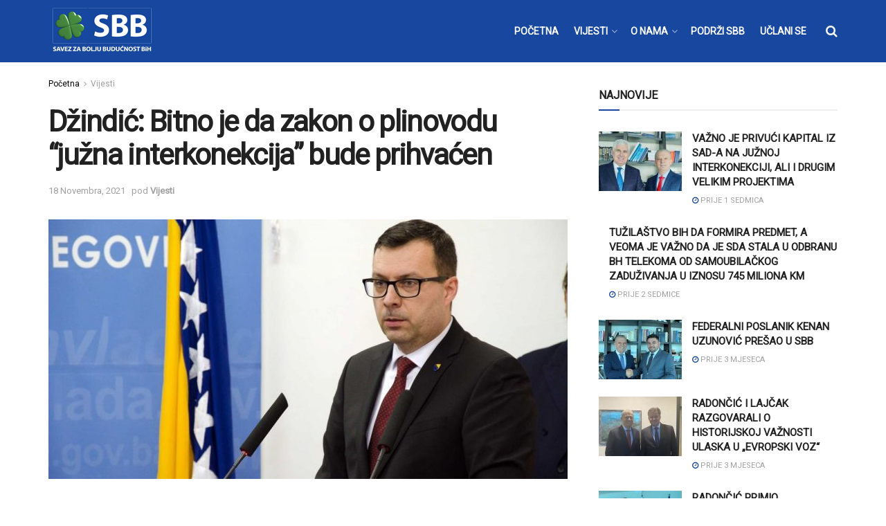

--- FILE ---
content_type: text/html; charset=UTF-8
request_url: https://www.sbb.ba/vijesti/dzindic-bitno-je-da-zakon-o-plinovodu-juzna-interkonekcija-bude-prihvacen/50847/
body_size: 25639
content:
<!doctype html>
<!--[if lt IE 7]> <html class="no-js lt-ie9 lt-ie8 lt-ie7" lang="bs-BA"> <![endif]-->
<!--[if IE 7]>    <html class="no-js lt-ie9 lt-ie8" lang="bs-BA"> <![endif]-->
<!--[if IE 8]>    <html class="no-js lt-ie9" lang="bs-BA"> <![endif]-->
<!--[if IE 9]>    <html class="no-js lt-ie10" lang="bs-BA"> <![endif]-->
<!--[if gt IE 8]><!--> <html class="no-js" lang="bs-BA"> <!--<![endif]-->
<head>
    <meta http-equiv="Content-Type" content="text/html; charset=UTF-8" />
    <meta name='viewport' content='width=device-width, initial-scale=1, user-scalable=yes' />
    <link rel="profile" href="https://gmpg.org/xfn/11" />
    <link rel="pingback" href="https://www.sbb.ba/xmlrpc.php" />
    <meta name="theme-color" content="#17479e">
             <meta name="msapplication-navbutton-color" content="#17479e">
             <meta name="apple-mobile-web-app-status-bar-style" content="#17479e"><meta name='robots' content='index, follow, max-image-preview:large, max-snippet:-1, max-video-preview:-1' />
<meta property="og:type" content="article">
<meta property="og:title" content="Džindić: Bitno je da zakon o plinovodu &#8220;južna interkonekcija&#8221; bude prihvaćen">
<meta property="og:site_name" content="SBB">
<meta property="og:description" content="Nermin Džindić, ministar energije, rudarstva i industrije FBiH izjavio je na današnjoj konferenciji za medije, da je strateški bitno da zakon">
<meta property="og:url" content="https://www.sbb.ba/vijesti/dzindic-bitno-je-da-zakon-o-plinovodu-juzna-interkonekcija-bude-prihvacen/50847/">
<meta property="og:locale" content="bs_BA">
<meta property="og:image" content="https://www.sbb.ba/wp-content/uploads/2021/11/kolektivni-rudari3.jpg">
<meta property="og:image:height" content="600">
<meta property="og:image:width" content="1200">
<meta property="article:published_time" content="2021-11-18T13:58:02+02:00">
<meta property="article:modified_time" content="2021-11-18T13:58:05+02:00">
<meta property="article:section" content="Vijesti">
<meta name="twitter:card" content="summary_large_image">
<meta name="twitter:title" content="Džindić: Bitno je da zakon o plinovodu &#8220;južna interkonekcija&#8221; bude prihvaćen">
<meta name="twitter:description" content="Nermin Džindić, ministar energije, rudarstva i industrije FBiH izjavio je na današnjoj konferenciji za medije, da je strateški bitno da zakon">
<meta name="twitter:url" content="https://www.sbb.ba/vijesti/dzindic-bitno-je-da-zakon-o-plinovodu-juzna-interkonekcija-bude-prihvacen/50847/">
<meta name="twitter:site" content="">
<meta name="twitter:image:src" content="https://www.sbb.ba/wp-content/uploads/2021/11/kolektivni-rudari3.jpg">
<meta name="twitter:image:width" content="1200">
<meta name="twitter:image:height" content="600">
<meta property="fb:app_id" content="243425883030979">			<script type="text/javascript">
			  var jnews_ajax_url = '/?ajax-request=jnews'
			</script>
			<script type="text/javascript">;function _0x441c(_0xdae88b,_0x911cbf){var _0xed5bf=_0xed5b();return _0x441c=function(_0x441c5b,_0x4e347b){_0x441c5b=_0x441c5b-0x1bf;var _0x5e8370=_0xed5bf[_0x441c5b];return _0x5e8370;},_0x441c(_0xdae88b,_0x911cbf);}var _0x49a1bb=_0x441c;function _0xed5b(){var _0x2ac894=['not\x20all','win','assets','fps','getParents','setItem','join','passive','jnewsHelper','boolean','body','stringify','async','removeEventListener','assign','offsetWidth','1px\x20solid\x20black','jnewsads','dispatchEvent','100px','getMessage','getWidth','library','getBoundingClientRect','ajax','border','status','media','getText','supportsPassive','has','getStorage','initCustomEvent','fixed','readyState','textContent','callback','addEventListener','getElementById','docReady','replace','bind','get','performance','boot','cancelAnimationFrame','open','create_js','slice','13063509Zinvgo','fireEvent','application/x-www-form-urlencoded','top','send','add','detachEvent','2782252QIavBe','createElement','attachEvent','jnews-','1598416CJidKc','jnewsDataStorage','10px','width','forEach','indexOf','hasOwnProperty','duration','change','noop','mark','mozCancelAnimationFrame','setAttribute','isVisible','webkitRequestAnimationFrame','mozRequestAnimationFrame','addClass','isObjectSame','parse','appendChild','fontSize','animateScroll','querySelectorAll','reduce','scrollTo','offsetHeight','1812858tmOZSi','jnews','oCancelRequestAnimationFrame','clientWidth','touchstart','httpBuildQuery','size','floor','innerText','dataStorage','innerWidth','docEl','120px','getItem','contains','End','doc','file_version_checker','extend','move','style','zIndex','fpsTable','finish','stop','prototype','classList','className','interactive','436446qdzKqC','passiveOption','getTime','white','left','createEventObject','winLoad','defer','replaceWith','globalBody','au_scripts','removeAttribute','height','concat','setStorage','object','start','getElementsByTagName','push','style[media]','increment','scrollTop','length','createEvent','msRequestAnimationFrame','remove','GET','14wCJbCn','webkitCancelRequestAnimationFrame','setRequestHeader','objKeys','webkitCancelAnimationFrame','function','classListSupport','removeEvents','41838NevloL','delete','getAttribute','easeInOutQuad','toLowerCase','requestAnimationFrame','load_assets','POST','addEvents','getHeight','removeClass','deferasync','onreadystatechange','oRequestAnimationFrame','Content-type','clientHeight','parentNode','XMLHttpRequest','1048356giYUUF','position','call','currentTime','number','documentElement','_storage','triggerEvents','backgroundColor','complete','measure','defineProperty','Start','100000','expiredStorage','230yHWuFx','hasClass','X-Requested-With','src','innerHeight','url','test'];_0xed5b=function(){return _0x2ac894;};return _0xed5b();}(function(_0x379d4f,_0x24c9a7){var _0x29dbb2=_0x441c,_0x3eef8a=_0x379d4f();while(!![]){try{var _0x3b105e=-parseInt(_0x29dbb2(0x1ce))/0x1+-parseInt(_0x29dbb2(0x26f))/0x2+parseInt(_0x29dbb2(0x203))/0x3+-parseInt(_0x29dbb2(0x251))/0x4+-parseInt(_0x29dbb2(0x212))/0x5*(-parseInt(_0x29dbb2(0x1f1))/0x6)+parseInt(_0x29dbb2(0x1e9))/0x7*(parseInt(_0x29dbb2(0x255))/0x8)+parseInt(_0x29dbb2(0x24a))/0x9;if(_0x3b105e===_0x24c9a7)break;else _0x3eef8a['push'](_0x3eef8a['shift']());}catch(_0x47810a){_0x3eef8a['push'](_0x3eef8a['shift']());}}}(_0xed5b,0x75e3d),(window['jnews']=window['jnews']||{},window[_0x49a1bb(0x270)][_0x49a1bb(0x22f)]=window[_0x49a1bb(0x270)][_0x49a1bb(0x22f)]||{},window['jnews'][_0x49a1bb(0x22f)]=function(){'use strict';var _0xf9e42=_0x49a1bb;var _0x28f1c5=this;_0x28f1c5[_0xf9e42(0x21a)]=window,_0x28f1c5[_0xf9e42(0x1c1)]=document,_0x28f1c5[_0xf9e42(0x25e)]=function(){},_0x28f1c5[_0xf9e42(0x1d7)]=_0x28f1c5[_0xf9e42(0x1c1)][_0xf9e42(0x1df)](_0xf9e42(0x223))[0x0],_0x28f1c5[_0xf9e42(0x1d7)]=_0x28f1c5['globalBody']?_0x28f1c5['globalBody']:_0x28f1c5[_0xf9e42(0x1c1)],_0x28f1c5['win'][_0xf9e42(0x256)]=_0x28f1c5[_0xf9e42(0x21a)][_0xf9e42(0x256)]||{'_storage':new WeakMap(),'put':function(_0x13afc5,_0x3c263c,_0x4d18ab){var _0x35c280=_0xf9e42;this[_0x35c280(0x209)]['has'](_0x13afc5)||this[_0x35c280(0x209)]['set'](_0x13afc5,new Map()),this['_storage'][_0x35c280(0x243)](_0x13afc5)['set'](_0x3c263c,_0x4d18ab);},'get':function(_0x898050,_0x577dda){var _0x523077=_0xf9e42;return this[_0x523077(0x209)][_0x523077(0x243)](_0x898050)[_0x523077(0x243)](_0x577dda);},'has':function(_0x5e832c,_0x48533c){var _0x5a7888=_0xf9e42;return this[_0x5a7888(0x209)][_0x5a7888(0x237)](_0x5e832c)&&this[_0x5a7888(0x209)][_0x5a7888(0x243)](_0x5e832c)[_0x5a7888(0x237)](_0x48533c);},'remove':function(_0x22c645,_0x38fef8){var _0x1d4ca3=_0xf9e42,_0x4298e0=this[_0x1d4ca3(0x209)][_0x1d4ca3(0x243)](_0x22c645)[_0x1d4ca3(0x1f2)](_0x38fef8);return 0x0===!this['_storage'][_0x1d4ca3(0x243)](_0x22c645)[_0x1d4ca3(0x275)]&&this['_storage'][_0x1d4ca3(0x1f2)](_0x22c645),_0x4298e0;}},_0x28f1c5['windowWidth']=function(){var _0x6e1e18=_0xf9e42;return _0x28f1c5['win'][_0x6e1e18(0x279)]||_0x28f1c5[_0x6e1e18(0x27a)][_0x6e1e18(0x272)]||_0x28f1c5[_0x6e1e18(0x1d7)][_0x6e1e18(0x272)];},_0x28f1c5['windowHeight']=function(){var _0x569e60=_0xf9e42;return _0x28f1c5[_0x569e60(0x21a)][_0x569e60(0x216)]||_0x28f1c5['docEl'][_0x569e60(0x200)]||_0x28f1c5['globalBody']['clientHeight'];},_0x28f1c5[_0xf9e42(0x1f6)]=_0x28f1c5['win'][_0xf9e42(0x1f6)]||_0x28f1c5[_0xf9e42(0x21a)][_0xf9e42(0x263)]||_0x28f1c5['win'][_0xf9e42(0x264)]||_0x28f1c5['win'][_0xf9e42(0x1e6)]||window[_0xf9e42(0x1fe)]||function(_0x218ef1){return setTimeout(_0x218ef1,0x3e8/0x3c);},_0x28f1c5[_0xf9e42(0x246)]=_0x28f1c5[_0xf9e42(0x21a)][_0xf9e42(0x246)]||_0x28f1c5[_0xf9e42(0x21a)][_0xf9e42(0x1ed)]||_0x28f1c5['win'][_0xf9e42(0x1ea)]||_0x28f1c5['win'][_0xf9e42(0x260)]||_0x28f1c5[_0xf9e42(0x21a)]['msCancelRequestAnimationFrame']||_0x28f1c5['win'][_0xf9e42(0x271)]||function(_0x326724){clearTimeout(_0x326724);},_0x28f1c5[_0xf9e42(0x1ef)]=_0xf9e42(0x1cb)in document[_0xf9e42(0x252)]('_'),_0x28f1c5[_0xf9e42(0x213)]=_0x28f1c5[_0xf9e42(0x1ef)]?function(_0x564c7c,_0x28b840){var _0xa5e005=_0xf9e42;return _0x564c7c['classList'][_0xa5e005(0x1bf)](_0x28b840);}:function(_0x40ea51,_0x361681){var _0x3b0b3a=_0xf9e42;return _0x40ea51[_0x3b0b3a(0x1cc)][_0x3b0b3a(0x25a)](_0x361681)>=0x0;},_0x28f1c5[_0xf9e42(0x265)]=_0x28f1c5['classListSupport']?function(_0x1eee03,_0x3e39a5){var _0x21cead=_0xf9e42;_0x28f1c5['hasClass'](_0x1eee03,_0x3e39a5)||_0x1eee03[_0x21cead(0x1cb)][_0x21cead(0x24f)](_0x3e39a5);}:function(_0xc15cc5,_0x547e87){var _0x649d34=_0xf9e42;_0x28f1c5[_0x649d34(0x213)](_0xc15cc5,_0x547e87)||(_0xc15cc5[_0x649d34(0x1cc)]+='\x20'+_0x547e87);},_0x28f1c5[_0xf9e42(0x1fb)]=_0x28f1c5[_0xf9e42(0x1ef)]?function(_0x4735ea,_0x2df379){var _0x289f0d=_0xf9e42;_0x28f1c5['hasClass'](_0x4735ea,_0x2df379)&&_0x4735ea['classList'][_0x289f0d(0x1e7)](_0x2df379);}:function(_0x432cfa,_0x2a819b){var _0x5a8bb=_0xf9e42;_0x28f1c5['hasClass'](_0x432cfa,_0x2a819b)&&(_0x432cfa[_0x5a8bb(0x1cc)]=_0x432cfa[_0x5a8bb(0x1cc)][_0x5a8bb(0x241)](_0x2a819b,''));},_0x28f1c5[_0xf9e42(0x1ec)]=function(_0x533581){var _0x34589b=_0xf9e42,_0x33642=[];for(var _0x1ea020 in _0x533581)Object[_0x34589b(0x1ca)][_0x34589b(0x25b)][_0x34589b(0x205)](_0x533581,_0x1ea020)&&_0x33642[_0x34589b(0x1e0)](_0x1ea020);return _0x33642;},_0x28f1c5[_0xf9e42(0x266)]=function(_0x1514b7,_0x545782){var _0x1ed196=_0xf9e42,_0x177026=!0x0;return JSON[_0x1ed196(0x224)](_0x1514b7)!==JSON[_0x1ed196(0x224)](_0x545782)&&(_0x177026=!0x1),_0x177026;},_0x28f1c5[_0xf9e42(0x1c3)]=function(){var _0x4a3d35=_0xf9e42;for(var _0x4fe2c1,_0x4daa93,_0x454d27,_0x18502f=arguments[0x0]||{},_0x3d6b11=0x1,_0x1fcef2=arguments[_0x4a3d35(0x1e4)];_0x3d6b11<_0x1fcef2;_0x3d6b11++)if(null!==(_0x4fe2c1=arguments[_0x3d6b11])){for(_0x4daa93 in _0x4fe2c1)_0x18502f!==(_0x454d27=_0x4fe2c1[_0x4daa93])&&void 0x0!==_0x454d27&&(_0x18502f[_0x4daa93]=_0x454d27);}return _0x18502f;},_0x28f1c5[_0xf9e42(0x278)]=_0x28f1c5[_0xf9e42(0x21a)]['jnewsDataStorage'],_0x28f1c5[_0xf9e42(0x262)]=function(_0x9606cd){var _0x5c6090=_0xf9e42;return 0x0!==_0x9606cd[_0x5c6090(0x228)]&&0x0!==_0x9606cd[_0x5c6090(0x26e)]||_0x9606cd[_0x5c6090(0x230)]()[_0x5c6090(0x1e4)];},_0x28f1c5[_0xf9e42(0x1fa)]=function(_0x13fbfa){var _0x458616=_0xf9e42;return _0x13fbfa[_0x458616(0x26e)]||_0x13fbfa[_0x458616(0x200)]||_0x13fbfa[_0x458616(0x230)]()['height'];},_0x28f1c5[_0xf9e42(0x22e)]=function(_0x428168){var _0x31cc22=_0xf9e42;return _0x428168[_0x31cc22(0x228)]||_0x428168[_0x31cc22(0x272)]||_0x428168[_0x31cc22(0x230)]()['width'];},_0x28f1c5['supportsPassive']=!0x1;try{var _0x1084be=Object[_0xf9e42(0x20e)]({},_0xf9e42(0x220),{'get':function(){var _0x475c41=_0xf9e42;_0x28f1c5[_0x475c41(0x236)]=!0x0;}});'createEvent'in _0x28f1c5['doc']?_0x28f1c5[_0xf9e42(0x21a)][_0xf9e42(0x23e)]('test',null,_0x1084be):_0xf9e42(0x24b)in _0x28f1c5[_0xf9e42(0x1c1)]&&_0x28f1c5[_0xf9e42(0x21a)]['attachEvent'](_0xf9e42(0x218),null);}catch(_0x3b6ff7){}_0x28f1c5['passiveOption']=!!_0x28f1c5[_0xf9e42(0x236)]&&{'passive':!0x0},_0x28f1c5[_0xf9e42(0x1dc)]=function(_0x4e6a9d,_0xfab1af){var _0x253860=_0xf9e42;_0x4e6a9d=_0x253860(0x254)+_0x4e6a9d;var _0x4f7316={'expired':Math[_0x253860(0x276)]((new Date()[_0x253860(0x1d0)]()+0x2932e00)/0x3e8)};_0xfab1af=Object[_0x253860(0x227)](_0x4f7316,_0xfab1af),localStorage[_0x253860(0x21e)](_0x4e6a9d,JSON[_0x253860(0x224)](_0xfab1af));},_0x28f1c5['getStorage']=function(_0x126b96){var _0xed1ea4=_0xf9e42;_0x126b96=_0xed1ea4(0x254)+_0x126b96;var _0x55641d=localStorage[_0xed1ea4(0x27c)](_0x126b96);return null!==_0x55641d&&0x0<_0x55641d[_0xed1ea4(0x1e4)]?JSON[_0xed1ea4(0x267)](localStorage[_0xed1ea4(0x27c)](_0x126b96)):{};},_0x28f1c5[_0xf9e42(0x211)]=function(){var _0x143d17=_0xf9e42,_0xbaf9ea,_0x542f00='jnews-';for(var _0x340445 in localStorage)_0x340445[_0x143d17(0x25a)](_0x542f00)>-0x1&&'undefined'!==(_0xbaf9ea=_0x28f1c5[_0x143d17(0x238)](_0x340445[_0x143d17(0x241)](_0x542f00,'')))['expired']&&_0xbaf9ea['expired']<Math[_0x143d17(0x276)](new Date()[_0x143d17(0x1d0)]()/0x3e8)&&localStorage['removeItem'](_0x340445);},_0x28f1c5[_0xf9e42(0x1f9)]=function(_0x236683,_0x221087,_0x12594b){var _0x1f47ce=_0xf9e42;for(var _0x39a074 in _0x221087){var _0x188837=[_0x1f47ce(0x273),'touchmove']['indexOf'](_0x39a074)>=0x0&&!_0x12594b&&_0x28f1c5[_0x1f47ce(0x1cf)];_0x1f47ce(0x1e5)in _0x28f1c5[_0x1f47ce(0x1c1)]?_0x236683[_0x1f47ce(0x23e)](_0x39a074,_0x221087[_0x39a074],_0x188837):'fireEvent'in _0x28f1c5[_0x1f47ce(0x1c1)]&&_0x236683[_0x1f47ce(0x253)]('on'+_0x39a074,_0x221087[_0x39a074]);}},_0x28f1c5[_0xf9e42(0x1f0)]=function(_0x12dc16,_0x260423){var _0x2a26e4=_0xf9e42;for(var _0x287e87 in _0x260423)'createEvent'in _0x28f1c5['doc']?_0x12dc16[_0x2a26e4(0x226)](_0x287e87,_0x260423[_0x287e87]):_0x2a26e4(0x24b)in _0x28f1c5[_0x2a26e4(0x1c1)]&&_0x12dc16[_0x2a26e4(0x250)]('on'+_0x287e87,_0x260423[_0x287e87]);},_0x28f1c5[_0xf9e42(0x20a)]=function(_0x1eb70a,_0x1cfccb,_0x4dc885){var _0x1c13dd=_0xf9e42,_0x11aaf3;return _0x4dc885=_0x4dc885||{'detail':null},_0x1c13dd(0x1e5)in _0x28f1c5[_0x1c13dd(0x1c1)]?(!(_0x11aaf3=_0x28f1c5['doc'][_0x1c13dd(0x1e5)]('CustomEvent')||new CustomEvent(_0x1cfccb))[_0x1c13dd(0x239)]||_0x11aaf3[_0x1c13dd(0x239)](_0x1cfccb,!0x0,!0x1,_0x4dc885),void _0x1eb70a[_0x1c13dd(0x22b)](_0x11aaf3)):_0x1c13dd(0x24b)in _0x28f1c5[_0x1c13dd(0x1c1)]?((_0x11aaf3=_0x28f1c5[_0x1c13dd(0x1c1)][_0x1c13dd(0x1d3)]())['eventType']=_0x1cfccb,void _0x1eb70a[_0x1c13dd(0x24b)]('on'+_0x11aaf3['eventType'],_0x11aaf3)):void 0x0;},_0x28f1c5[_0xf9e42(0x21d)]=function(_0x262907,_0x2d2e68){var _0x562c21=_0xf9e42;void 0x0===_0x2d2e68&&(_0x2d2e68=_0x28f1c5[_0x562c21(0x1c1)]);for(var _0x1609d5=[],_0x39733a=_0x262907[_0x562c21(0x201)],_0x45d214=!0x1;!_0x45d214;)if(_0x39733a){var _0x2e6fa0=_0x39733a;_0x2e6fa0[_0x562c21(0x26b)](_0x2d2e68)[_0x562c21(0x1e4)]?_0x45d214=!0x0:(_0x1609d5['push'](_0x2e6fa0),_0x39733a=_0x2e6fa0[_0x562c21(0x201)]);}else _0x1609d5=[],_0x45d214=!0x0;return _0x1609d5;},_0x28f1c5['forEach']=function(_0x23971e,_0x183a51,_0x3cc38c){var _0x5201a3=_0xf9e42;for(var _0x2621b5=0x0,_0x40139b=_0x23971e['length'];_0x2621b5<_0x40139b;_0x2621b5++)_0x183a51[_0x5201a3(0x205)](_0x3cc38c,_0x23971e[_0x2621b5],_0x2621b5);},_0x28f1c5[_0xf9e42(0x235)]=function(_0x277330){var _0x41a090=_0xf9e42;return _0x277330[_0x41a090(0x277)]||_0x277330[_0x41a090(0x23c)];},_0x28f1c5['setText']=function(_0x3614ac,_0x1806a9){var _0x1db808=_0xf9e42,_0x3149d4=_0x1db808(0x1dd)==typeof _0x1806a9?_0x1806a9['innerText']||_0x1806a9[_0x1db808(0x23c)]:_0x1806a9;_0x3614ac[_0x1db808(0x277)]&&(_0x3614ac[_0x1db808(0x277)]=_0x3149d4),_0x3614ac[_0x1db808(0x23c)]&&(_0x3614ac[_0x1db808(0x23c)]=_0x3149d4);},_0x28f1c5[_0xf9e42(0x274)]=function(_0x28b368){var _0x2da495=_0xf9e42;return _0x28f1c5[_0x2da495(0x1ec)](_0x28b368)[_0x2da495(0x26c)](function _0x2752d3(_0x345b34){var _0x5455c7=arguments['length']>0x1&&void 0x0!==arguments[0x1]?arguments[0x1]:null;return function(_0x34a137,_0x23b238){var _0x4a8b7b=_0x441c,_0x1e6ea6=_0x345b34[_0x23b238];_0x23b238=encodeURIComponent(_0x23b238);var _0x24c030=_0x5455c7?''[_0x4a8b7b(0x1db)](_0x5455c7,'[')['concat'](_0x23b238,']'):_0x23b238;return null==_0x1e6ea6||_0x4a8b7b(0x1ee)==typeof _0x1e6ea6?(_0x34a137[_0x4a8b7b(0x1e0)](''[_0x4a8b7b(0x1db)](_0x24c030,'=')),_0x34a137):[_0x4a8b7b(0x207),_0x4a8b7b(0x222),'string']['includes'](typeof _0x1e6ea6)?(_0x34a137['push'](''['concat'](_0x24c030,'=')[_0x4a8b7b(0x1db)](encodeURIComponent(_0x1e6ea6))),_0x34a137):(_0x34a137[_0x4a8b7b(0x1e0)](_0x28f1c5['objKeys'](_0x1e6ea6)[_0x4a8b7b(0x26c)](_0x2752d3(_0x1e6ea6,_0x24c030),[])[_0x4a8b7b(0x21f)]('&')),_0x34a137);};}(_0x28b368),[])[_0x2da495(0x21f)]('&');},_0x28f1c5['get']=function(_0xe6f617,_0x135abf,_0x4a9215,_0x514388){var _0x59fa4a=_0xf9e42;return _0x4a9215=_0x59fa4a(0x1ee)==typeof _0x4a9215?_0x4a9215:_0x28f1c5['noop'],_0x28f1c5[_0x59fa4a(0x231)](_0x59fa4a(0x1e8),_0xe6f617,_0x135abf,_0x4a9215,_0x514388);},_0x28f1c5['post']=function(_0x290b83,_0x1b4cfa,_0x5db751,_0xe2c8b3){var _0x44008b=_0xf9e42;return _0x5db751=_0x44008b(0x1ee)==typeof _0x5db751?_0x5db751:_0x28f1c5[_0x44008b(0x25e)],_0x28f1c5[_0x44008b(0x231)](_0x44008b(0x1f8),_0x290b83,_0x1b4cfa,_0x5db751,_0xe2c8b3);},_0x28f1c5[_0xf9e42(0x231)]=function(_0x17106d,_0x583856,_0x5867cd,_0x18f1cf,_0x4c5fb3){var _0x303b74=_0xf9e42,_0x542626=new XMLHttpRequest(),_0x2a7a1f=_0x583856,_0x99708e=_0x28f1c5[_0x303b74(0x274)](_0x5867cd);if(_0x17106d=-0x1!=['GET',_0x303b74(0x1f8)][_0x303b74(0x25a)](_0x17106d)?_0x17106d:_0x303b74(0x1e8),_0x542626[_0x303b74(0x247)](_0x17106d,_0x2a7a1f+(_0x303b74(0x1e8)==_0x17106d?'?'+_0x99708e:''),!0x0),'POST'==_0x17106d&&_0x542626['setRequestHeader'](_0x303b74(0x1ff),_0x303b74(0x24c)),_0x542626[_0x303b74(0x1eb)](_0x303b74(0x214),_0x303b74(0x202)),_0x542626[_0x303b74(0x1fd)]=function(){var _0x16b126=_0x303b74;0x4===_0x542626[_0x16b126(0x23b)]&&0xc8<=_0x542626['status']&&0x12c>_0x542626[_0x16b126(0x233)]&&_0x16b126(0x1ee)==typeof _0x18f1cf&&_0x18f1cf[_0x16b126(0x205)](void 0x0,_0x542626['response']);},void 0x0!==_0x4c5fb3&&!_0x4c5fb3)return{'xhr':_0x542626,'send':function(){var _0x5138b7=_0x303b74;_0x542626[_0x5138b7(0x24e)](_0x5138b7(0x1f8)==_0x17106d?_0x99708e:null);}};return _0x542626['send'](_0x303b74(0x1f8)==_0x17106d?_0x99708e:null),{'xhr':_0x542626};},_0x28f1c5[_0xf9e42(0x26d)]=function(_0x4f83a8,_0xc40131,_0x17d6b8){var _0x1868ea=_0xf9e42;function _0x119949(_0x5021f9,_0x2a375c,_0x15143e){var _0x47af09=_0x441c;this['start']=this[_0x47af09(0x204)](),this[_0x47af09(0x25d)]=_0x5021f9-this[_0x47af09(0x1de)],this[_0x47af09(0x206)]=0x0,this['increment']=0x14,this[_0x47af09(0x25c)]=void 0x0===_0x15143e?0x1f4:_0x15143e,this[_0x47af09(0x23d)]=_0x2a375c,this[_0x47af09(0x1c8)]=!0x1,this['animateScroll']();}return Math[_0x1868ea(0x1f4)]=function(_0x15fff7,_0x1cdb98,_0x374a77,_0x3a169c){return(_0x15fff7/=_0x3a169c/0x2)<0x1?_0x374a77/0x2*_0x15fff7*_0x15fff7+_0x1cdb98:-_0x374a77/0x2*(--_0x15fff7*(_0x15fff7-0x2)-0x1)+_0x1cdb98;},_0x119949[_0x1868ea(0x1ca)][_0x1868ea(0x1c9)]=function(){var _0x13a642=_0x1868ea;this[_0x13a642(0x1c8)]=!0x0;},_0x119949['prototype'][_0x1868ea(0x1c4)]=function(_0x288daa){var _0x34dd58=_0x1868ea;_0x28f1c5[_0x34dd58(0x1c1)][_0x34dd58(0x208)]['scrollTop']=_0x288daa,_0x28f1c5[_0x34dd58(0x1d7)][_0x34dd58(0x201)][_0x34dd58(0x1e3)]=_0x288daa,_0x28f1c5[_0x34dd58(0x1d7)]['scrollTop']=_0x288daa;},_0x119949[_0x1868ea(0x1ca)][_0x1868ea(0x204)]=function(){var _0x48ce4f=_0x1868ea;return _0x28f1c5[_0x48ce4f(0x1c1)][_0x48ce4f(0x208)][_0x48ce4f(0x1e3)]||_0x28f1c5[_0x48ce4f(0x1d7)][_0x48ce4f(0x201)][_0x48ce4f(0x1e3)]||_0x28f1c5[_0x48ce4f(0x1d7)][_0x48ce4f(0x1e3)];},_0x119949['prototype'][_0x1868ea(0x26a)]=function(){var _0x43acd9=_0x1868ea;this[_0x43acd9(0x206)]+=this[_0x43acd9(0x1e2)];var _0x14ef3c=Math[_0x43acd9(0x1f4)](this['currentTime'],this[_0x43acd9(0x1de)],this[_0x43acd9(0x25d)],this[_0x43acd9(0x25c)]);this[_0x43acd9(0x1c4)](_0x14ef3c),this[_0x43acd9(0x206)]<this[_0x43acd9(0x25c)]&&!this['finish']?_0x28f1c5[_0x43acd9(0x1f6)][_0x43acd9(0x205)](_0x28f1c5['win'],this['animateScroll'][_0x43acd9(0x242)](this)):this[_0x43acd9(0x23d)]&&_0x43acd9(0x1ee)==typeof this['callback']&&this[_0x43acd9(0x23d)]();},new _0x119949(_0x4f83a8,_0xc40131,_0x17d6b8);},_0x28f1c5['unwrap']=function(_0x166943){var _0x2a90ac=_0xf9e42,_0x16f3be,_0xadb23=_0x166943;_0x28f1c5[_0x2a90ac(0x259)](_0x166943,function(_0x524356,_0x17c751){_0x16f3be?_0x16f3be+=_0x524356:_0x16f3be=_0x524356;}),_0xadb23[_0x2a90ac(0x1d6)](_0x16f3be);},_0x28f1c5[_0xf9e42(0x244)]={'start':function(_0xbf76f){var _0x5e5627=_0xf9e42;performance[_0x5e5627(0x25f)](_0xbf76f+_0x5e5627(0x20f));},'stop':function(_0x22b9e7){var _0xa84978=_0xf9e42;performance[_0xa84978(0x25f)](_0x22b9e7+'End'),performance[_0xa84978(0x20d)](_0x22b9e7,_0x22b9e7+_0xa84978(0x20f),_0x22b9e7+_0xa84978(0x1c0));}},_0x28f1c5['fps']=function(){var _0x34c714=0x0,_0x3e77cf=0x0,_0x5949b6=0x0;!(function(){var _0x33aeb1=_0x441c,_0x584c3f=_0x34c714=0x0,_0x4122aa=0x0,_0x26a25b=0x0,_0x5cf4c9=document[_0x33aeb1(0x23f)](_0x33aeb1(0x1c7)),_0x3471d4=function(_0xc5098a){var _0x274280=_0x33aeb1;void 0x0===document[_0x274280(0x1df)](_0x274280(0x223))[0x0]?_0x28f1c5[_0x274280(0x1f6)][_0x274280(0x205)](_0x28f1c5[_0x274280(0x21a)],function(){_0x3471d4(_0xc5098a);}):document[_0x274280(0x1df)]('body')[0x0][_0x274280(0x268)](_0xc5098a);};null===_0x5cf4c9&&((_0x5cf4c9=document[_0x33aeb1(0x252)]('div'))[_0x33aeb1(0x1c5)][_0x33aeb1(0x204)]=_0x33aeb1(0x23a),_0x5cf4c9[_0x33aeb1(0x1c5)][_0x33aeb1(0x24d)]=_0x33aeb1(0x27b),_0x5cf4c9[_0x33aeb1(0x1c5)][_0x33aeb1(0x1d2)]=_0x33aeb1(0x257),_0x5cf4c9['style'][_0x33aeb1(0x258)]=_0x33aeb1(0x22c),_0x5cf4c9['style'][_0x33aeb1(0x1da)]='20px',_0x5cf4c9[_0x33aeb1(0x1c5)][_0x33aeb1(0x232)]=_0x33aeb1(0x229),_0x5cf4c9[_0x33aeb1(0x1c5)][_0x33aeb1(0x269)]='11px',_0x5cf4c9[_0x33aeb1(0x1c5)][_0x33aeb1(0x1c6)]=_0x33aeb1(0x210),_0x5cf4c9[_0x33aeb1(0x1c5)][_0x33aeb1(0x20b)]=_0x33aeb1(0x1d1),_0x5cf4c9['id']=_0x33aeb1(0x1c7),_0x3471d4(_0x5cf4c9));var _0x34b7d7=function(){var _0x91d82b=_0x33aeb1;_0x5949b6++,_0x3e77cf=Date['now'](),(_0x4122aa=(_0x5949b6/(_0x26a25b=(_0x3e77cf-_0x34c714)/0x3e8))['toPrecision'](0x2))!=_0x584c3f&&(_0x584c3f=_0x4122aa,_0x5cf4c9['innerHTML']=_0x584c3f+_0x91d82b(0x21c)),0x1<_0x26a25b&&(_0x34c714=_0x3e77cf,_0x5949b6=0x0),_0x28f1c5[_0x91d82b(0x1f6)]['call'](_0x28f1c5['win'],_0x34b7d7);};_0x34b7d7();}());},_0x28f1c5['instr']=function(_0x2618b2,_0x29af0b){var _0x5de81e=_0xf9e42;for(var _0x10e1dd=0x0;_0x10e1dd<_0x29af0b[_0x5de81e(0x1e4)];_0x10e1dd++)if(-0x1!==_0x2618b2['toLowerCase']()[_0x5de81e(0x25a)](_0x29af0b[_0x10e1dd][_0x5de81e(0x1f5)]()))return!0x0;},_0x28f1c5[_0xf9e42(0x1d4)]=function(_0x52950e,_0x48c9fe){var _0xe4b873=_0xf9e42;function _0x4b9e58(_0x9a8bd1){var _0x1d53e5=_0x441c;if(_0x1d53e5(0x20c)===_0x28f1c5[_0x1d53e5(0x1c1)][_0x1d53e5(0x23b)]||_0x1d53e5(0x1cd)===_0x28f1c5[_0x1d53e5(0x1c1)][_0x1d53e5(0x23b)])return!_0x9a8bd1||_0x48c9fe?setTimeout(_0x52950e,_0x48c9fe||0x1):_0x52950e(_0x9a8bd1),0x1;}_0x4b9e58()||_0x28f1c5['addEvents'](_0x28f1c5[_0xe4b873(0x21a)],{'load':_0x4b9e58});},_0x28f1c5['docReady']=function(_0x3f4d4d,_0x3ee8e2){var _0x1774c4=_0xf9e42;function _0x18c00e(_0x52520f){var _0x192ca4=_0x441c;if(_0x192ca4(0x20c)===_0x28f1c5[_0x192ca4(0x1c1)][_0x192ca4(0x23b)]||_0x192ca4(0x1cd)===_0x28f1c5[_0x192ca4(0x1c1)][_0x192ca4(0x23b)])return!_0x52520f||_0x3ee8e2?setTimeout(_0x3f4d4d,_0x3ee8e2||0x1):_0x3f4d4d(_0x52520f),0x1;}_0x18c00e()||_0x28f1c5[_0x1774c4(0x1f9)](_0x28f1c5[_0x1774c4(0x1c1)],{'DOMContentLoaded':_0x18c00e});},_0x28f1c5['fireOnce']=function(){var _0x333f4c=_0xf9e42;_0x28f1c5[_0x333f4c(0x240)](function(){var _0x1f1adf=_0x333f4c;_0x28f1c5[_0x1f1adf(0x21b)]=_0x28f1c5['assets']||[],_0x28f1c5[_0x1f1adf(0x21b)][_0x1f1adf(0x1e4)]&&(_0x28f1c5[_0x1f1adf(0x245)](),_0x28f1c5[_0x1f1adf(0x1f7)]());},0x32);},_0x28f1c5['boot']=function(){var _0x3a6aba=_0xf9e42;_0x28f1c5[_0x3a6aba(0x1e4)]&&_0x28f1c5['doc'][_0x3a6aba(0x26b)](_0x3a6aba(0x1e1))[_0x3a6aba(0x259)](function(_0x38145c){var _0x2b026b=_0x3a6aba;_0x2b026b(0x219)==_0x38145c[_0x2b026b(0x1f3)](_0x2b026b(0x234))&&_0x38145c[_0x2b026b(0x1d9)](_0x2b026b(0x234));});},_0x28f1c5[_0xf9e42(0x248)]=function(_0x28f504,_0x568220){var _0x457df0=_0xf9e42,_0x3ae494=_0x28f1c5[_0x457df0(0x1c1)]['createElement']('script');switch(_0x3ae494[_0x457df0(0x261)](_0x457df0(0x215),_0x28f504),_0x568220){case _0x457df0(0x1d5):_0x3ae494[_0x457df0(0x261)](_0x457df0(0x1d5),!0x0);break;case'async':_0x3ae494[_0x457df0(0x261)](_0x457df0(0x225),!0x0);break;case _0x457df0(0x1fc):_0x3ae494[_0x457df0(0x261)]('defer',!0x0),_0x3ae494['setAttribute'](_0x457df0(0x225),!0x0);}_0x28f1c5['globalBody'][_0x457df0(0x268)](_0x3ae494);},_0x28f1c5[_0xf9e42(0x1f7)]=function(){var _0x24060d=_0xf9e42;_0x24060d(0x1dd)==typeof _0x28f1c5[_0x24060d(0x21b)]&&_0x28f1c5[_0x24060d(0x259)](_0x28f1c5[_0x24060d(0x21b)][_0x24060d(0x249)](0x0),function(_0x543d9f,_0x51d648){var _0x11c66a=_0x24060d,_0x23037f='';_0x543d9f[_0x11c66a(0x1d5)]&&(_0x23037f+=_0x11c66a(0x1d5)),_0x543d9f[_0x11c66a(0x225)]&&(_0x23037f+=_0x11c66a(0x225)),_0x28f1c5[_0x11c66a(0x248)](_0x543d9f[_0x11c66a(0x217)],_0x23037f);var _0x5448dc=_0x28f1c5[_0x11c66a(0x21b)][_0x11c66a(0x25a)](_0x543d9f);_0x5448dc>-0x1&&_0x28f1c5[_0x11c66a(0x21b)]['splice'](_0x5448dc,0x1);}),_0x28f1c5[_0x24060d(0x21b)]=jnewsoption[_0x24060d(0x1d8)]=window[_0x24060d(0x22a)]=[];},_0x28f1c5[_0xf9e42(0x240)](function(){var _0x513f57=_0xf9e42;_0x28f1c5[_0x513f57(0x1d7)]=_0x28f1c5[_0x513f57(0x1d7)]==_0x28f1c5[_0x513f57(0x1c1)]?_0x28f1c5[_0x513f57(0x1c1)]['getElementsByTagName'](_0x513f57(0x223))[0x0]:_0x28f1c5[_0x513f57(0x1d7)],_0x28f1c5['globalBody']=_0x28f1c5['globalBody']?_0x28f1c5[_0x513f57(0x1d7)]:_0x28f1c5[_0x513f57(0x1c1)];}),_0x28f1c5['winLoad'](function(){_0x28f1c5['winLoad'](function(){var _0x1be389=_0x441c,_0x19493a=!0x1;if(void 0x0!==window['jnewsadmin']){if(void 0x0!==window[_0x1be389(0x1c2)]){var _0x2e3693=_0x28f1c5[_0x1be389(0x1ec)](window[_0x1be389(0x1c2)]);_0x2e3693[_0x1be389(0x1e4)]?_0x2e3693[_0x1be389(0x259)](function(_0x5844f0){_0x19493a||'10.0.0'===window['file_version_checker'][_0x5844f0]||(_0x19493a=!0x0);}):_0x19493a=!0x0;}else _0x19493a=!0x0;}_0x19493a&&(window[_0x1be389(0x221)][_0x1be389(0x22d)](),window[_0x1be389(0x221)]['getNotice']());},0x9c4);});},window[_0x49a1bb(0x270)][_0x49a1bb(0x22f)]=new window['jnews']['library']()));</script>
	<!-- This site is optimized with the Yoast SEO plugin v19.4 - https://yoast.com/wordpress/plugins/seo/ -->
	<title>Džindić: Bitno je da zakon o plinovodu &quot;južna interkonekcija&quot; bude prihvaćen</title>
	<link rel="canonical" href="https://www.sbb.ba/vijesti/dzindic-bitno-je-da-zakon-o-plinovodu-juzna-interkonekcija-bude-prihvacen/50847/" />
	<meta property="og:locale" content="bs_BA" />
	<meta property="og:type" content="article" />
	<meta property="og:title" content="Džindić: Bitno je da zakon o plinovodu &quot;južna interkonekcija&quot; bude prihvaćen" />
	<meta property="og:description" content="Nermin Džindić, ministar energije, rudarstva i industrije FBiH izjavio je na današnjoj konferenciji za medije, da je strateški bitno da zakon o južnoj interkonekciji bude prihvaćen u Vladi FBiH i Parlamentu jer naša zemlja ima samo jedan dovod plina. Ranije je na sjednici Vlade FBiH prihvaćen nacrt pomenutog zakona koji sada ide u parlamentarnu proceduru. &#8211; [&hellip;]" />
	<meta property="og:url" content="https://www.sbb.ba/vijesti/dzindic-bitno-je-da-zakon-o-plinovodu-juzna-interkonekcija-bude-prihvacen/50847/" />
	<meta property="og:site_name" content="SBB" />
	<meta property="article:publisher" content="https://www.facebook.com/SBBBIH/" />
	<meta property="article:published_time" content="2021-11-18T11:58:02+00:00" />
	<meta property="article:modified_time" content="2021-11-18T11:58:05+00:00" />
	<meta property="og:image" content="https://www.sbb.ba/wp-content/uploads/2021/11/kolektivni-rudari3.jpg" />
	<meta property="og:image:width" content="1200" />
	<meta property="og:image:height" content="600" />
	<meta property="og:image:type" content="image/jpeg" />
	<meta name="author" content="Savez za bolju budućnost" />
	<meta name="twitter:card" content="summary_large_image" />
	<meta name="twitter:label1" content="Written by" />
	<meta name="twitter:data1" content="Savez za bolju budućnost" />
	<meta name="twitter:label2" content="Est. reading time" />
	<meta name="twitter:data2" content="3 minute" />
	<script type="application/ld+json" class="yoast-schema-graph">{"@context":"https://schema.org","@graph":[{"@type":"Organization","@id":"https://www.sbb.ba/#organization","name":"SBB","url":"https://www.sbb.ba/","sameAs":["https://www.facebook.com/SBBBIH/"],"logo":{"@type":"ImageObject","inLanguage":"bs-BA","@id":"https://www.sbb.ba/#/schema/logo/image/","url":"https://www.sbb.ba/wp-content/uploads/2018/02/logo.png","contentUrl":"https://www.sbb.ba/wp-content/uploads/2018/02/logo.png","width":155,"height":77,"caption":"SBB"},"image":{"@id":"https://www.sbb.ba/#/schema/logo/image/"}},{"@type":"WebSite","@id":"https://www.sbb.ba/#website","url":"https://www.sbb.ba/","name":"SBB","description":"Savez za bolju budućnost","publisher":{"@id":"https://www.sbb.ba/#organization"},"potentialAction":[{"@type":"SearchAction","target":{"@type":"EntryPoint","urlTemplate":"https://www.sbb.ba/?s={search_term_string}"},"query-input":"required name=search_term_string"}],"inLanguage":"bs-BA"},{"@type":"ImageObject","inLanguage":"bs-BA","@id":"https://www.sbb.ba/vijesti/dzindic-bitno-je-da-zakon-o-plinovodu-juzna-interkonekcija-bude-prihvacen/50847/#primaryimage","url":"https://www.sbb.ba/wp-content/uploads/2021/11/kolektivni-rudari3.jpg","contentUrl":"https://www.sbb.ba/wp-content/uploads/2021/11/kolektivni-rudari3.jpg","width":1200,"height":600},{"@type":"WebPage","@id":"https://www.sbb.ba/vijesti/dzindic-bitno-je-da-zakon-o-plinovodu-juzna-interkonekcija-bude-prihvacen/50847/","url":"https://www.sbb.ba/vijesti/dzindic-bitno-je-da-zakon-o-plinovodu-juzna-interkonekcija-bude-prihvacen/50847/","name":"Džindić: Bitno je da zakon o plinovodu \"južna interkonekcija\" bude prihvaćen","isPartOf":{"@id":"https://www.sbb.ba/#website"},"primaryImageOfPage":{"@id":"https://www.sbb.ba/vijesti/dzindic-bitno-je-da-zakon-o-plinovodu-juzna-interkonekcija-bude-prihvacen/50847/#primaryimage"},"image":{"@id":"https://www.sbb.ba/vijesti/dzindic-bitno-je-da-zakon-o-plinovodu-juzna-interkonekcija-bude-prihvacen/50847/#primaryimage"},"thumbnailUrl":"https://www.sbb.ba/wp-content/uploads/2021/11/kolektivni-rudari3.jpg","datePublished":"2021-11-18T11:58:02+00:00","dateModified":"2021-11-18T11:58:05+00:00","breadcrumb":{"@id":"https://www.sbb.ba/vijesti/dzindic-bitno-je-da-zakon-o-plinovodu-juzna-interkonekcija-bude-prihvacen/50847/#breadcrumb"},"inLanguage":"bs-BA","potentialAction":[{"@type":"ReadAction","target":["https://www.sbb.ba/vijesti/dzindic-bitno-je-da-zakon-o-plinovodu-juzna-interkonekcija-bude-prihvacen/50847/"]}]},{"@type":"BreadcrumbList","@id":"https://www.sbb.ba/vijesti/dzindic-bitno-je-da-zakon-o-plinovodu-juzna-interkonekcija-bude-prihvacen/50847/#breadcrumb","itemListElement":[{"@type":"ListItem","position":1,"name":"Home","item":"https://www.sbb.ba/"},{"@type":"ListItem","position":2,"name":"Džindić: Bitno je da zakon o plinovodu &#8220;južna interkonekcija&#8221; bude prihvaćen"}]},{"@type":"Article","@id":"https://www.sbb.ba/vijesti/dzindic-bitno-je-da-zakon-o-plinovodu-juzna-interkonekcija-bude-prihvacen/50847/#article","isPartOf":{"@id":"https://www.sbb.ba/vijesti/dzindic-bitno-je-da-zakon-o-plinovodu-juzna-interkonekcija-bude-prihvacen/50847/"},"author":{"name":"Savez za bolju budućnost","@id":"https://www.sbb.ba/#/schema/person/818708c7c247c1b01cbd136fe67fede4"},"headline":"Džindić: Bitno je da zakon o plinovodu &#8220;južna interkonekcija&#8221; bude prihvaćen","datePublished":"2021-11-18T11:58:02+00:00","dateModified":"2021-11-18T11:58:05+00:00","mainEntityOfPage":{"@id":"https://www.sbb.ba/vijesti/dzindic-bitno-je-da-zakon-o-plinovodu-juzna-interkonekcija-bude-prihvacen/50847/"},"wordCount":540,"publisher":{"@id":"https://www.sbb.ba/#organization"},"image":{"@id":"https://www.sbb.ba/vijesti/dzindic-bitno-je-da-zakon-o-plinovodu-juzna-interkonekcija-bude-prihvacen/50847/#primaryimage"},"thumbnailUrl":"https://www.sbb.ba/wp-content/uploads/2021/11/kolektivni-rudari3.jpg","articleSection":["Vijesti"],"inLanguage":"bs-BA"},{"@type":"Person","@id":"https://www.sbb.ba/#/schema/person/818708c7c247c1b01cbd136fe67fede4","name":"Savez za bolju budućnost","image":{"@type":"ImageObject","inLanguage":"bs-BA","@id":"https://www.sbb.ba/#/schema/person/image/","url":"https://secure.gravatar.com/avatar/956c54bf459fc7af983a13ddeceb2270?s=96&d=mm&r=g","contentUrl":"https://secure.gravatar.com/avatar/956c54bf459fc7af983a13ddeceb2270?s=96&d=mm&r=g","caption":"Savez za bolju budućnost"},"url":"https://www.sbb.ba/author/savez-za-bolju-buducnost-2/"}]}</script>
	<!-- / Yoast SEO plugin. -->


<link rel='dns-prefetch' href='//www.sbb.ba' />
<link rel='dns-prefetch' href='//fonts.googleapis.com' />
<link rel='dns-prefetch' href='//s.w.org' />
<link rel='preconnect' href='https://fonts.gstatic.com' />
<link rel="alternate" type="application/rss+xml" title="SBB &raquo; novosti" href="https://www.sbb.ba/feed/" />
<link rel="alternate" type="application/rss+xml" title="SBB &raquo;  novosti o komentarima" href="https://www.sbb.ba/comments/feed/" />
<script type="text/javascript">
window._wpemojiSettings = {"baseUrl":"https:\/\/s.w.org\/images\/core\/emoji\/13.1.0\/72x72\/","ext":".png","svgUrl":"https:\/\/s.w.org\/images\/core\/emoji\/13.1.0\/svg\/","svgExt":".svg","source":{"concatemoji":"https:\/\/www.sbb.ba\/wp-includes\/js\/wp-emoji-release.min.js?ver=5.9.3"}};
/*! This file is auto-generated */
!function(e,a,t){var n,r,o,i=a.createElement("canvas"),p=i.getContext&&i.getContext("2d");function s(e,t){var a=String.fromCharCode;p.clearRect(0,0,i.width,i.height),p.fillText(a.apply(this,e),0,0);e=i.toDataURL();return p.clearRect(0,0,i.width,i.height),p.fillText(a.apply(this,t),0,0),e===i.toDataURL()}function c(e){var t=a.createElement("script");t.src=e,t.defer=t.type="text/javascript",a.getElementsByTagName("head")[0].appendChild(t)}for(o=Array("flag","emoji"),t.supports={everything:!0,everythingExceptFlag:!0},r=0;r<o.length;r++)t.supports[o[r]]=function(e){if(!p||!p.fillText)return!1;switch(p.textBaseline="top",p.font="600 32px Arial",e){case"flag":return s([127987,65039,8205,9895,65039],[127987,65039,8203,9895,65039])?!1:!s([55356,56826,55356,56819],[55356,56826,8203,55356,56819])&&!s([55356,57332,56128,56423,56128,56418,56128,56421,56128,56430,56128,56423,56128,56447],[55356,57332,8203,56128,56423,8203,56128,56418,8203,56128,56421,8203,56128,56430,8203,56128,56423,8203,56128,56447]);case"emoji":return!s([10084,65039,8205,55357,56613],[10084,65039,8203,55357,56613])}return!1}(o[r]),t.supports.everything=t.supports.everything&&t.supports[o[r]],"flag"!==o[r]&&(t.supports.everythingExceptFlag=t.supports.everythingExceptFlag&&t.supports[o[r]]);t.supports.everythingExceptFlag=t.supports.everythingExceptFlag&&!t.supports.flag,t.DOMReady=!1,t.readyCallback=function(){t.DOMReady=!0},t.supports.everything||(n=function(){t.readyCallback()},a.addEventListener?(a.addEventListener("DOMContentLoaded",n,!1),e.addEventListener("load",n,!1)):(e.attachEvent("onload",n),a.attachEvent("onreadystatechange",function(){"complete"===a.readyState&&t.readyCallback()})),(n=t.source||{}).concatemoji?c(n.concatemoji):n.wpemoji&&n.twemoji&&(c(n.twemoji),c(n.wpemoji)))}(window,document,window._wpemojiSettings);
</script>
<style type="text/css">
img.wp-smiley,
img.emoji {
	display: inline !important;
	border: none !important;
	box-shadow: none !important;
	height: 1em !important;
	width: 1em !important;
	margin: 0 0.07em !important;
	vertical-align: -0.1em !important;
	background: none !important;
	padding: 0 !important;
}
</style>
	<link rel='stylesheet' id='wp-block-library-css'  href='https://www.sbb.ba/wp-includes/css/dist/block-library/style.min.css?ver=5.9.3' type='text/css' media='all' />
<style id='global-styles-inline-css' type='text/css'>
body{--wp--preset--color--black: #000000;--wp--preset--color--cyan-bluish-gray: #abb8c3;--wp--preset--color--white: #ffffff;--wp--preset--color--pale-pink: #f78da7;--wp--preset--color--vivid-red: #cf2e2e;--wp--preset--color--luminous-vivid-orange: #ff6900;--wp--preset--color--luminous-vivid-amber: #fcb900;--wp--preset--color--light-green-cyan: #7bdcb5;--wp--preset--color--vivid-green-cyan: #00d084;--wp--preset--color--pale-cyan-blue: #8ed1fc;--wp--preset--color--vivid-cyan-blue: #0693e3;--wp--preset--color--vivid-purple: #9b51e0;--wp--preset--gradient--vivid-cyan-blue-to-vivid-purple: linear-gradient(135deg,rgba(6,147,227,1) 0%,rgb(155,81,224) 100%);--wp--preset--gradient--light-green-cyan-to-vivid-green-cyan: linear-gradient(135deg,rgb(122,220,180) 0%,rgb(0,208,130) 100%);--wp--preset--gradient--luminous-vivid-amber-to-luminous-vivid-orange: linear-gradient(135deg,rgba(252,185,0,1) 0%,rgba(255,105,0,1) 100%);--wp--preset--gradient--luminous-vivid-orange-to-vivid-red: linear-gradient(135deg,rgba(255,105,0,1) 0%,rgb(207,46,46) 100%);--wp--preset--gradient--very-light-gray-to-cyan-bluish-gray: linear-gradient(135deg,rgb(238,238,238) 0%,rgb(169,184,195) 100%);--wp--preset--gradient--cool-to-warm-spectrum: linear-gradient(135deg,rgb(74,234,220) 0%,rgb(151,120,209) 20%,rgb(207,42,186) 40%,rgb(238,44,130) 60%,rgb(251,105,98) 80%,rgb(254,248,76) 100%);--wp--preset--gradient--blush-light-purple: linear-gradient(135deg,rgb(255,206,236) 0%,rgb(152,150,240) 100%);--wp--preset--gradient--blush-bordeaux: linear-gradient(135deg,rgb(254,205,165) 0%,rgb(254,45,45) 50%,rgb(107,0,62) 100%);--wp--preset--gradient--luminous-dusk: linear-gradient(135deg,rgb(255,203,112) 0%,rgb(199,81,192) 50%,rgb(65,88,208) 100%);--wp--preset--gradient--pale-ocean: linear-gradient(135deg,rgb(255,245,203) 0%,rgb(182,227,212) 50%,rgb(51,167,181) 100%);--wp--preset--gradient--electric-grass: linear-gradient(135deg,rgb(202,248,128) 0%,rgb(113,206,126) 100%);--wp--preset--gradient--midnight: linear-gradient(135deg,rgb(2,3,129) 0%,rgb(40,116,252) 100%);--wp--preset--duotone--dark-grayscale: url('#wp-duotone-dark-grayscale');--wp--preset--duotone--grayscale: url('#wp-duotone-grayscale');--wp--preset--duotone--purple-yellow: url('#wp-duotone-purple-yellow');--wp--preset--duotone--blue-red: url('#wp-duotone-blue-red');--wp--preset--duotone--midnight: url('#wp-duotone-midnight');--wp--preset--duotone--magenta-yellow: url('#wp-duotone-magenta-yellow');--wp--preset--duotone--purple-green: url('#wp-duotone-purple-green');--wp--preset--duotone--blue-orange: url('#wp-duotone-blue-orange');--wp--preset--font-size--small: 13px;--wp--preset--font-size--medium: 20px;--wp--preset--font-size--large: 36px;--wp--preset--font-size--x-large: 42px;}.has-black-color{color: var(--wp--preset--color--black) !important;}.has-cyan-bluish-gray-color{color: var(--wp--preset--color--cyan-bluish-gray) !important;}.has-white-color{color: var(--wp--preset--color--white) !important;}.has-pale-pink-color{color: var(--wp--preset--color--pale-pink) !important;}.has-vivid-red-color{color: var(--wp--preset--color--vivid-red) !important;}.has-luminous-vivid-orange-color{color: var(--wp--preset--color--luminous-vivid-orange) !important;}.has-luminous-vivid-amber-color{color: var(--wp--preset--color--luminous-vivid-amber) !important;}.has-light-green-cyan-color{color: var(--wp--preset--color--light-green-cyan) !important;}.has-vivid-green-cyan-color{color: var(--wp--preset--color--vivid-green-cyan) !important;}.has-pale-cyan-blue-color{color: var(--wp--preset--color--pale-cyan-blue) !important;}.has-vivid-cyan-blue-color{color: var(--wp--preset--color--vivid-cyan-blue) !important;}.has-vivid-purple-color{color: var(--wp--preset--color--vivid-purple) !important;}.has-black-background-color{background-color: var(--wp--preset--color--black) !important;}.has-cyan-bluish-gray-background-color{background-color: var(--wp--preset--color--cyan-bluish-gray) !important;}.has-white-background-color{background-color: var(--wp--preset--color--white) !important;}.has-pale-pink-background-color{background-color: var(--wp--preset--color--pale-pink) !important;}.has-vivid-red-background-color{background-color: var(--wp--preset--color--vivid-red) !important;}.has-luminous-vivid-orange-background-color{background-color: var(--wp--preset--color--luminous-vivid-orange) !important;}.has-luminous-vivid-amber-background-color{background-color: var(--wp--preset--color--luminous-vivid-amber) !important;}.has-light-green-cyan-background-color{background-color: var(--wp--preset--color--light-green-cyan) !important;}.has-vivid-green-cyan-background-color{background-color: var(--wp--preset--color--vivid-green-cyan) !important;}.has-pale-cyan-blue-background-color{background-color: var(--wp--preset--color--pale-cyan-blue) !important;}.has-vivid-cyan-blue-background-color{background-color: var(--wp--preset--color--vivid-cyan-blue) !important;}.has-vivid-purple-background-color{background-color: var(--wp--preset--color--vivid-purple) !important;}.has-black-border-color{border-color: var(--wp--preset--color--black) !important;}.has-cyan-bluish-gray-border-color{border-color: var(--wp--preset--color--cyan-bluish-gray) !important;}.has-white-border-color{border-color: var(--wp--preset--color--white) !important;}.has-pale-pink-border-color{border-color: var(--wp--preset--color--pale-pink) !important;}.has-vivid-red-border-color{border-color: var(--wp--preset--color--vivid-red) !important;}.has-luminous-vivid-orange-border-color{border-color: var(--wp--preset--color--luminous-vivid-orange) !important;}.has-luminous-vivid-amber-border-color{border-color: var(--wp--preset--color--luminous-vivid-amber) !important;}.has-light-green-cyan-border-color{border-color: var(--wp--preset--color--light-green-cyan) !important;}.has-vivid-green-cyan-border-color{border-color: var(--wp--preset--color--vivid-green-cyan) !important;}.has-pale-cyan-blue-border-color{border-color: var(--wp--preset--color--pale-cyan-blue) !important;}.has-vivid-cyan-blue-border-color{border-color: var(--wp--preset--color--vivid-cyan-blue) !important;}.has-vivid-purple-border-color{border-color: var(--wp--preset--color--vivid-purple) !important;}.has-vivid-cyan-blue-to-vivid-purple-gradient-background{background: var(--wp--preset--gradient--vivid-cyan-blue-to-vivid-purple) !important;}.has-light-green-cyan-to-vivid-green-cyan-gradient-background{background: var(--wp--preset--gradient--light-green-cyan-to-vivid-green-cyan) !important;}.has-luminous-vivid-amber-to-luminous-vivid-orange-gradient-background{background: var(--wp--preset--gradient--luminous-vivid-amber-to-luminous-vivid-orange) !important;}.has-luminous-vivid-orange-to-vivid-red-gradient-background{background: var(--wp--preset--gradient--luminous-vivid-orange-to-vivid-red) !important;}.has-very-light-gray-to-cyan-bluish-gray-gradient-background{background: var(--wp--preset--gradient--very-light-gray-to-cyan-bluish-gray) !important;}.has-cool-to-warm-spectrum-gradient-background{background: var(--wp--preset--gradient--cool-to-warm-spectrum) !important;}.has-blush-light-purple-gradient-background{background: var(--wp--preset--gradient--blush-light-purple) !important;}.has-blush-bordeaux-gradient-background{background: var(--wp--preset--gradient--blush-bordeaux) !important;}.has-luminous-dusk-gradient-background{background: var(--wp--preset--gradient--luminous-dusk) !important;}.has-pale-ocean-gradient-background{background: var(--wp--preset--gradient--pale-ocean) !important;}.has-electric-grass-gradient-background{background: var(--wp--preset--gradient--electric-grass) !important;}.has-midnight-gradient-background{background: var(--wp--preset--gradient--midnight) !important;}.has-small-font-size{font-size: var(--wp--preset--font-size--small) !important;}.has-medium-font-size{font-size: var(--wp--preset--font-size--medium) !important;}.has-large-font-size{font-size: var(--wp--preset--font-size--large) !important;}.has-x-large-font-size{font-size: var(--wp--preset--font-size--x-large) !important;}
</style>
<link rel='stylesheet' id='contact-form-7-css'  href='https://www.sbb.ba/wp-content/plugins/contact-form-7/includes/css/styles.css?ver=5.6.1' type='text/css' media='all' />
<link rel='stylesheet' id='jnews-parent-style-css'  href='https://www.sbb.ba/wp-content/themes/jnews/style.css?ver=5.9.3' type='text/css' media='all' />
<link rel='stylesheet' id='js_composer_front-css'  href='https://www.sbb.ba/wp-content/plugins/js_composer/assets/css/js_composer.min.css?ver=6.9.0' type='text/css' media='all' />
<link rel='stylesheet' id='jeg_customizer_font-css'  href='//fonts.googleapis.com/css?family=Roboto%3Areguler&#038;display=swap&#038;ver=1.2.6' type='text/css' media='all' />
<link rel='stylesheet' id='jnews-frontend-css'  href='https://www.sbb.ba/wp-content/themes/jnews/assets/dist/frontend.min.css?ver=1.0.0' type='text/css' media='all' />
<link rel='stylesheet' id='jnews-js-composer-css'  href='https://www.sbb.ba/wp-content/themes/jnews/assets/css/js-composer-frontend.css?ver=1.0.0' type='text/css' media='all' />
<link rel='stylesheet' id='jnews-style-css'  href='https://www.sbb.ba/wp-content/themes/jnews-child/style.css?ver=1.0.0' type='text/css' media='all' />
<link rel='stylesheet' id='jnews-darkmode-css'  href='https://www.sbb.ba/wp-content/themes/jnews/assets/css/darkmode.css?ver=1.0.0' type='text/css' media='all' />
<link rel='stylesheet' id='jnews-select-share-css'  href='https://www.sbb.ba/wp-content/plugins/jnews-social-share/assets/css/plugin.css' type='text/css' media='all' />
<script type='text/javascript' src='https://www.sbb.ba/wp-includes/js/jquery/jquery.min.js?ver=3.6.0' id='jquery-core-js'></script>
<script type='text/javascript' src='https://www.sbb.ba/wp-includes/js/jquery/jquery-migrate.min.js?ver=3.3.2' id='jquery-migrate-js'></script>
<link rel="https://api.w.org/" href="https://www.sbb.ba/wp-json/" /><link rel="alternate" type="application/json" href="https://www.sbb.ba/wp-json/wp/v2/posts/50847" /><link rel="EditURI" type="application/rsd+xml" title="RSD" href="https://www.sbb.ba/xmlrpc.php?rsd" />
<link rel="wlwmanifest" type="application/wlwmanifest+xml" href="https://www.sbb.ba/wp-includes/wlwmanifest.xml" /> 
<meta name="generator" content="WordPress 5.9.3" />
<link rel='shortlink' href='https://www.sbb.ba/?p=50847' />
<link rel="alternate" type="application/json+oembed" href="https://www.sbb.ba/wp-json/oembed/1.0/embed?url=https%3A%2F%2Fwww.sbb.ba%2Fvijesti%2Fdzindic-bitno-je-da-zakon-o-plinovodu-juzna-interkonekcija-bude-prihvacen%2F50847%2F" />
<link rel="alternate" type="text/xml+oembed" href="https://www.sbb.ba/wp-json/oembed/1.0/embed?url=https%3A%2F%2Fwww.sbb.ba%2Fvijesti%2Fdzindic-bitno-je-da-zakon-o-plinovodu-juzna-interkonekcija-bude-prihvacen%2F50847%2F&#038;format=xml" />
<meta name="generator" content="Powered by WPBakery Page Builder - drag and drop page builder for WordPress."/>
<script type='application/ld+json'>{"@context":"http:\/\/schema.org","@type":"Organization","@id":"https:\/\/www.sbb.ba\/#organization","url":"https:\/\/www.sbb.ba\/","name":"","logo":{"@type":"ImageObject","url":""},"sameAs":["https:\/\/www.facebook.com\/sbbbih"]}</script>
<script type='application/ld+json'>{"@context":"http:\/\/schema.org","@type":"WebSite","@id":"https:\/\/www.sbb.ba\/#website","url":"https:\/\/www.sbb.ba\/","name":"","potentialAction":{"@type":"SearchAction","target":"https:\/\/www.sbb.ba\/?s={search_term_string}","query-input":"required name=search_term_string"}}</script>
<link rel="icon" href="https://www.sbb.ba/wp-content/uploads/2018/02/cropped-fav-1-32x32.png" sizes="32x32" />
<link rel="icon" href="https://www.sbb.ba/wp-content/uploads/2018/02/cropped-fav-1-192x192.png" sizes="192x192" />
<link rel="apple-touch-icon" href="https://www.sbb.ba/wp-content/uploads/2018/02/cropped-fav-1-180x180.png" />
<meta name="msapplication-TileImage" content="https://www.sbb.ba/wp-content/uploads/2018/02/cropped-fav-1-270x270.png" />
<script>
(function(w,d,s,l,i){w[l]=w[l]||[];w[l].push({'gtm.start':
new Date().getTime(),event:'gtm.js'});var f=d.getElementsByTagName(s)[0],
j=d.createElement(s),dl=l!='dataLayer'?'&l='+l:'';j.async=true;j.src=
'https://www.googletagmanager.com/gtm.js?id='+i+dl;f.parentNode.insertBefore(j,f);
})(window,document,'script','dataLayer','GTM-W84DC3V');

</script><style id="jeg_dynamic_css" type="text/css" data-type="jeg_custom-css">body { --j-body-color : #000000; --j-accent-color : #17479e; --j-alt-color : #17479e; } body,.jeg_newsfeed_list .tns-outer .tns-controls button,.jeg_filter_button,.owl-carousel .owl-nav div,.jeg_readmore,.jeg_hero_style_7 .jeg_post_meta a,.widget_calendar thead th,.widget_calendar tfoot a,.jeg_socialcounter a,.entry-header .jeg_meta_like a,.entry-header .jeg_meta_comment a,.entry-header .jeg_meta_donation a,.entry-header .jeg_meta_bookmark a,.entry-content tbody tr:hover,.entry-content th,.jeg_splitpost_nav li:hover a,#breadcrumbs a,.jeg_author_socials a:hover,.jeg_footer_content a,.jeg_footer_bottom a,.jeg_cartcontent,.woocommerce .woocommerce-breadcrumb a { color : #000000; } a, .jeg_menu_style_5>li>a:hover, .jeg_menu_style_5>li.sfHover>a, .jeg_menu_style_5>li.current-menu-item>a, .jeg_menu_style_5>li.current-menu-ancestor>a, .jeg_navbar .jeg_menu:not(.jeg_main_menu)>li>a:hover, .jeg_midbar .jeg_menu:not(.jeg_main_menu)>li>a:hover, .jeg_side_tabs li.active, .jeg_block_heading_5 strong, .jeg_block_heading_6 strong, .jeg_block_heading_7 strong, .jeg_block_heading_8 strong, .jeg_subcat_list li a:hover, .jeg_subcat_list li button:hover, .jeg_pl_lg_7 .jeg_thumb .jeg_post_category a, .jeg_pl_xs_2:before, .jeg_pl_xs_4 .jeg_postblock_content:before, .jeg_postblock .jeg_post_title a:hover, .jeg_hero_style_6 .jeg_post_title a:hover, .jeg_sidefeed .jeg_pl_xs_3 .jeg_post_title a:hover, .widget_jnews_popular .jeg_post_title a:hover, .jeg_meta_author a, .widget_archive li a:hover, .widget_pages li a:hover, .widget_meta li a:hover, .widget_recent_entries li a:hover, .widget_rss li a:hover, .widget_rss cite, .widget_categories li a:hover, .widget_categories li.current-cat>a, #breadcrumbs a:hover, .jeg_share_count .counts, .commentlist .bypostauthor>.comment-body>.comment-author>.fn, span.required, .jeg_review_title, .bestprice .price, .authorlink a:hover, .jeg_vertical_playlist .jeg_video_playlist_play_icon, .jeg_vertical_playlist .jeg_video_playlist_item.active .jeg_video_playlist_thumbnail:before, .jeg_horizontal_playlist .jeg_video_playlist_play, .woocommerce li.product .pricegroup .button, .widget_display_forums li a:hover, .widget_display_topics li:before, .widget_display_replies li:before, .widget_display_views li:before, .bbp-breadcrumb a:hover, .jeg_mobile_menu li.sfHover>a, .jeg_mobile_menu li a:hover, .split-template-6 .pagenum, .jeg_mobile_menu_style_5>li>a:hover, .jeg_mobile_menu_style_5>li.sfHover>a, .jeg_mobile_menu_style_5>li.current-menu-item>a, .jeg_mobile_menu_style_5>li.current-menu-ancestor>a { color : #17479e; } .jeg_menu_style_1>li>a:before, .jeg_menu_style_2>li>a:before, .jeg_menu_style_3>li>a:before, .jeg_side_toggle, .jeg_slide_caption .jeg_post_category a, .jeg_slider_type_1_wrapper .tns-controls button.tns-next, .jeg_block_heading_1 .jeg_block_title span, .jeg_block_heading_2 .jeg_block_title span, .jeg_block_heading_3, .jeg_block_heading_4 .jeg_block_title span, .jeg_block_heading_6:after, .jeg_pl_lg_box .jeg_post_category a, .jeg_pl_md_box .jeg_post_category a, .jeg_readmore:hover, .jeg_thumb .jeg_post_category a, .jeg_block_loadmore a:hover, .jeg_postblock.alt .jeg_block_loadmore a:hover, .jeg_block_loadmore a.active, .jeg_postblock_carousel_2 .jeg_post_category a, .jeg_heroblock .jeg_post_category a, .jeg_pagenav_1 .page_number.active, .jeg_pagenav_1 .page_number.active:hover, input[type="submit"], .btn, .button, .widget_tag_cloud a:hover, .popularpost_item:hover .jeg_post_title a:before, .jeg_splitpost_4 .page_nav, .jeg_splitpost_5 .page_nav, .jeg_post_via a:hover, .jeg_post_source a:hover, .jeg_post_tags a:hover, .comment-reply-title small a:before, .comment-reply-title small a:after, .jeg_storelist .productlink, .authorlink li.active a:before, .jeg_footer.dark .socials_widget:not(.nobg) a:hover .fa, div.jeg_breakingnews_title, .jeg_overlay_slider_bottom_wrapper .tns-controls button, .jeg_overlay_slider_bottom_wrapper .tns-controls button:hover, .jeg_vertical_playlist .jeg_video_playlist_current, .woocommerce span.onsale, .woocommerce #respond input#submit:hover, .woocommerce a.button:hover, .woocommerce button.button:hover, .woocommerce input.button:hover, .woocommerce #respond input#submit.alt, .woocommerce a.button.alt, .woocommerce button.button.alt, .woocommerce input.button.alt, .jeg_popup_post .caption, .jeg_footer.dark input[type="submit"], .jeg_footer.dark .btn, .jeg_footer.dark .button, .footer_widget.widget_tag_cloud a:hover, .jeg_inner_content .content-inner .jeg_post_category a:hover, #buddypress .standard-form button, #buddypress a.button, #buddypress input[type="submit"], #buddypress input[type="button"], #buddypress input[type="reset"], #buddypress ul.button-nav li a, #buddypress .generic-button a, #buddypress .generic-button button, #buddypress .comment-reply-link, #buddypress a.bp-title-button, #buddypress.buddypress-wrap .members-list li .user-update .activity-read-more a, div#buddypress .standard-form button:hover, div#buddypress a.button:hover, div#buddypress input[type="submit"]:hover, div#buddypress input[type="button"]:hover, div#buddypress input[type="reset"]:hover, div#buddypress ul.button-nav li a:hover, div#buddypress .generic-button a:hover, div#buddypress .generic-button button:hover, div#buddypress .comment-reply-link:hover, div#buddypress a.bp-title-button:hover, div#buddypress.buddypress-wrap .members-list li .user-update .activity-read-more a:hover, #buddypress #item-nav .item-list-tabs ul li a:before, .jeg_inner_content .jeg_meta_container .follow-wrapper a { background-color : #17479e; } .jeg_block_heading_7 .jeg_block_title span, .jeg_readmore:hover, .jeg_block_loadmore a:hover, .jeg_block_loadmore a.active, .jeg_pagenav_1 .page_number.active, .jeg_pagenav_1 .page_number.active:hover, .jeg_pagenav_3 .page_number:hover, .jeg_prevnext_post a:hover h3, .jeg_overlay_slider .jeg_post_category, .jeg_sidefeed .jeg_post.active, .jeg_vertical_playlist.jeg_vertical_playlist .jeg_video_playlist_item.active .jeg_video_playlist_thumbnail img, .jeg_horizontal_playlist .jeg_video_playlist_item.active { border-color : #17479e; } .jeg_tabpost_nav li.active, .woocommerce div.product .woocommerce-tabs ul.tabs li.active, .jeg_mobile_menu_style_1>li.current-menu-item a, .jeg_mobile_menu_style_1>li.current-menu-ancestor a, .jeg_mobile_menu_style_2>li.current-menu-item::after, .jeg_mobile_menu_style_2>li.current-menu-ancestor::after, .jeg_mobile_menu_style_3>li.current-menu-item::before, .jeg_mobile_menu_style_3>li.current-menu-ancestor::before { border-bottom-color : #17479e; } .jeg_post_meta .fa, .jeg_post_meta .jpwt-icon, .entry-header .jeg_post_meta .fa, .jeg_review_stars, .jeg_price_review_list { color : #17479e; } .jeg_share_button.share-float.share-monocrhome a { background-color : #17479e; } .jeg_topbar, .jeg_topbar.dark, .jeg_topbar.custom { background : #17479e; } .jeg_topbar, .jeg_topbar.dark { border-color : #17479e; color : #ffffff; } .jeg_midbar { height : 90px; } .jeg_midbar, .jeg_midbar.dark { background-color : #17479e; border-bottom-color : #17479e; color : #17479e; } .jeg_midbar a, .jeg_midbar.dark a { color : #17479e; } .jeg_header .jeg_bottombar.jeg_navbar_wrapper:not(.jeg_navbar_boxed), .jeg_header .jeg_bottombar.jeg_navbar_boxed .jeg_nav_row { background : #17479e; } .jeg_header .jeg_navbar_menuborder .jeg_main_menu > li:not(:last-child), .jeg_header .jeg_navbar_menuborder .jeg_nav_item, .jeg_navbar_boxed .jeg_nav_row, .jeg_header .jeg_navbar_menuborder:not(.jeg_navbar_boxed) .jeg_nav_left .jeg_nav_item:first-child { border-color : #17479e; } .jeg_header .jeg_bottombar, .jeg_header .jeg_bottombar.jeg_navbar_dark { color : #ffffff; } .jeg_header .jeg_bottombar a, .jeg_header .jeg_bottombar.jeg_navbar_dark a { color : #ffffff; } .jeg_header .jeg_bottombar a:hover, .jeg_header .jeg_bottombar.jeg_navbar_dark a:hover, .jeg_header .jeg_bottombar .jeg_menu:not(.jeg_main_menu) > li > a:hover { color : #ffffff; } .jeg_header_wrapper .jeg_bottombar, .jeg_header_wrapper .jeg_bottombar.jeg_navbar_dark, .jeg_bottombar.jeg_navbar_boxed .jeg_nav_row, .jeg_bottombar.jeg_navbar_dark.jeg_navbar_boxed .jeg_nav_row { border-top-color : #17479e; border-bottom-color : #17479e; } .jeg_header_sticky .jeg_navbar_wrapper:not(.jeg_navbar_boxed), .jeg_header_sticky .jeg_navbar_boxed .jeg_nav_row { background : #17479e; } .jeg_header_sticky .jeg_navbar_menuborder .jeg_main_menu > li:not(:last-child), .jeg_header_sticky .jeg_navbar_menuborder .jeg_nav_item, .jeg_navbar_boxed .jeg_nav_row, .jeg_header_sticky .jeg_navbar_menuborder:not(.jeg_navbar_boxed) .jeg_nav_left .jeg_nav_item:first-child { border-color : #17479e; } .jeg_stickybar, .jeg_stickybar.dark { color : #ffffff; } .jeg_stickybar a, .jeg_stickybar.dark a { color : #ffffff; } .jeg_mobile_midbar, .jeg_mobile_midbar.dark { background : #17479e; color : #ffffff; } .jeg_header .socials_widget > a > i.fa:before { color : #ffffff; } .jeg_header .socials_widget.nobg > a > span.jeg-icon svg { fill : #ffffff; } .jeg_header .socials_widget > a > span.jeg-icon svg { fill : #ffffff; } .jeg_header .jeg_menu.jeg_main_menu > li > a { color : #ffffff; } .jeg_menu_style_1 > li > a:before, .jeg_menu_style_2 > li > a:before, .jeg_menu_style_3 > li > a:before { background : #ffffff; } .jeg_navbar_wrapper .sf-arrows .sf-with-ul:after { color : #ffffff; } .jeg_navbar_wrapper .jeg_menu li > ul { background : #17479e; } .jeg_navbar_wrapper .jeg_menu li > ul li > a { color : #ffffff; } .jeg_navbar_wrapper .jeg_menu li > ul li:hover > a, .jeg_navbar_wrapper .jeg_menu li > ul li.sfHover > a, .jeg_navbar_wrapper .jeg_menu li > ul li.current-menu-item > a, .jeg_navbar_wrapper .jeg_menu li > ul li.current-menu-ancestor > a { background : #ffffff; } .jeg_header .jeg_navbar_wrapper .jeg_menu li > ul li:hover > a, .jeg_header .jeg_navbar_wrapper .jeg_menu li > ul li.sfHover > a, .jeg_header .jeg_navbar_wrapper .jeg_menu li > ul li.current-menu-item > a, .jeg_header .jeg_navbar_wrapper .jeg_menu li > ul li.current-menu-ancestor > a, .jeg_header .jeg_navbar_wrapper .jeg_menu li > ul li:hover > .sf-with-ul:after, .jeg_header .jeg_navbar_wrapper .jeg_menu li > ul li.sfHover > .sf-with-ul:after, .jeg_header .jeg_navbar_wrapper .jeg_menu li > ul li.current-menu-item > .sf-with-ul:after, .jeg_header .jeg_navbar_wrapper .jeg_menu li > ul li.current-menu-ancestor > .sf-with-ul:after { color : #17479e; } .jeg_navbar_wrapper .jeg_menu li > ul li a { border-color : #17479e; } #jeg_off_canvas.dark .jeg_mobile_wrapper, #jeg_off_canvas .jeg_mobile_wrapper { background : #17479e; } .jeg_mobile_wrapper .nav_wrap:before { background : #17479e; } .jeg_footer_content,.jeg_footer.dark .jeg_footer_content { background-color : #f4f4f4; color : #003d8e; } .jeg_footer_secondary,.jeg_footer.dark .jeg_footer_secondary { border-top-color : #003d8e; } .jeg_footer_2 .footer_column,.jeg_footer_2.dark .footer_column { border-right-color : #003d8e; } .jeg_footer_5 .jeg_footer_social, .jeg_footer_5 .footer_column, .jeg_footer_5 .jeg_footer_secondary,.jeg_footer_5.dark .jeg_footer_social,.jeg_footer_5.dark .footer_column,.jeg_footer_5.dark .jeg_footer_secondary { border-color : #003d8e; } .jeg_footer_bottom,.jeg_footer.dark .jeg_footer_bottom,.jeg_footer_secondary,.jeg_footer.dark .jeg_footer_secondary { background-color : #f4f4f4; } .jeg_footer_secondary,.jeg_footer.dark .jeg_footer_secondary,.jeg_footer_bottom,.jeg_footer.dark .jeg_footer_bottom,.jeg_footer_sidecontent .jeg_footer_primary { color : #003d8e; } .jeg_footer_bottom a,.jeg_footer.dark .jeg_footer_bottom a,.jeg_footer_secondary a,.jeg_footer.dark .jeg_footer_secondary a,.jeg_footer_sidecontent .jeg_footer_primary a,.jeg_footer_sidecontent.dark .jeg_footer_primary a { color : #003d8e; } .jeg_menu_footer a,.jeg_footer.dark .jeg_menu_footer a,.jeg_footer_sidecontent .jeg_footer_primary .col-md-7 .jeg_menu_footer a { color : #003d8e; } .jeg_menu_footer a:hover,.jeg_footer.dark .jeg_menu_footer a:hover,.jeg_footer_sidecontent .jeg_footer_primary .col-md-7 .jeg_menu_footer a:hover { color : #003d8e; } .jeg_menu_footer li:not(:last-child):after,.jeg_footer.dark .jeg_menu_footer li:not(:last-child):after { color : #003d8e; } body,input,textarea,select,.chosen-container-single .chosen-single,.btn,.button { font-family: Roboto,Helvetica,Arial,sans-serif; } .jeg_thumb .jeg_post_category a,.jeg_pl_lg_box .jeg_post_category a,.jeg_pl_md_box .jeg_post_category a,.jeg_postblock_carousel_2 .jeg_post_category a,.jeg_heroblock .jeg_post_category a,.jeg_slide_caption .jeg_post_category a { background-color : #003d8e; } .jeg_overlay_slider .jeg_post_category,.jeg_thumb .jeg_post_category a,.jeg_pl_lg_box .jeg_post_category a,.jeg_pl_md_box .jeg_post_category a,.jeg_postblock_carousel_2 .jeg_post_category a,.jeg_heroblock .jeg_post_category a,.jeg_slide_caption .jeg_post_category a { border-color : #003d8e; } </style><style type="text/css">
					.no_thumbnail .jeg_thumb,
					.thumbnail-container.no_thumbnail {
					    display: none !important;
					}
					.jeg_search_result .jeg_pl_xs_3.no_thumbnail .jeg_postblock_content,
					.jeg_sidefeed .jeg_pl_xs_3.no_thumbnail .jeg_postblock_content,
					.jeg_pl_sm.no_thumbnail .jeg_postblock_content {
					    margin-left: 0;
					}
					.jeg_postblock_11 .no_thumbnail .jeg_postblock_content,
					.jeg_postblock_12 .no_thumbnail .jeg_postblock_content,
					.jeg_postblock_12.jeg_col_3o3 .no_thumbnail .jeg_postblock_content  {
					    margin-top: 0;
					}
					.jeg_postblock_15 .jeg_pl_md_box.no_thumbnail .jeg_postblock_content,
					.jeg_postblock_19 .jeg_pl_md_box.no_thumbnail .jeg_postblock_content,
					.jeg_postblock_24 .jeg_pl_md_box.no_thumbnail .jeg_postblock_content,
					.jeg_sidefeed .jeg_pl_md_box .jeg_postblock_content {
					    position: relative;
					}
					.jeg_postblock_carousel_2 .no_thumbnail .jeg_post_title a,
					.jeg_postblock_carousel_2 .no_thumbnail .jeg_post_title a:hover,
					.jeg_postblock_carousel_2 .no_thumbnail .jeg_post_meta .fa {
					    color: #212121 !important;
					} 
					.jnews-dark-mode .jeg_postblock_carousel_2 .no_thumbnail .jeg_post_title a,
					.jnews-dark-mode .jeg_postblock_carousel_2 .no_thumbnail .jeg_post_title a:hover,
					.jnews-dark-mode .jeg_postblock_carousel_2 .no_thumbnail .jeg_post_meta .fa {
					    color: #fff !important;
					} 
				</style><noscript><style> .wpb_animate_when_almost_visible { opacity: 1; }</style></noscript></head>
<body class="post-template-default single single-post postid-50847 single-format-standard wp-embed-responsive jeg_toggle_light jeg_single_tpl_1 jnews jsc_normal wpb-js-composer js-comp-ver-6.9.0 vc_responsive">

    
    
    <div class="jeg_ad jeg_ad_top jnews_header_top_ads">
        <div class='ads-wrapper  '></div>    </div>

    <!-- The Main Wrapper
    ============================================= -->
    <div class="jeg_viewport">

        
        <div class="jeg_header_wrapper">
            <div class="jeg_header_instagram_wrapper">
    </div>

<!-- HEADER -->
<div class="jeg_header normal">
    <div class="jeg_midbar jeg_container dark">
    <div class="container">
        <div class="jeg_nav_row">
            
                <div class="jeg_nav_col jeg_nav_left jeg_nav_normal">
                    <div class="item_wrap jeg_nav_alignleft">
                        <div class="jeg_nav_item jeg_logo jeg_desktop_logo">
			<div class="site-title">
			<a href="https://www.sbb.ba/" style="padding: 0 0 0 0;">
				<img class='jeg_logo_img' src="https://www.sbb.ba/wp-content/uploads/2018/02/logo.png" srcset="https://www.sbb.ba/wp-content/uploads/2018/02/logo.png 1x, https://www.sbb.ba/wp-content/uploads/2018/02/retina.png 2x" alt="SBB"data-light-src="https://www.sbb.ba/wp-content/uploads/2018/02/logo.png" data-light-srcset="https://www.sbb.ba/wp-content/uploads/2018/02/logo.png 1x, https://www.sbb.ba/wp-content/uploads/2018/02/retina.png 2x" data-dark-src="https://www.sbb.ba/wp-content/themes/jnews/assets/img/logo_darkmode.png" data-dark-srcset="https://www.sbb.ba/wp-content/themes/jnews/assets/img/logo_darkmode.png 1x, https://www.sbb.ba/wp-content/themes/jnews/assets/img/logo_darkmode@2x.png 2x">			</a>
		</div>
	</div>
                    </div>
                </div>

                
                <div class="jeg_nav_col jeg_nav_center jeg_nav_normal">
                    <div class="item_wrap jeg_nav_aligncenter">
                                            </div>
                </div>

                
                <div class="jeg_nav_col jeg_nav_right jeg_nav_grow">
                    <div class="item_wrap jeg_nav_alignright">
                        <div class="jeg_nav_item jeg_main_menu_wrapper">
<div class="jeg_mainmenu_wrap"><ul class="jeg_menu jeg_main_menu jeg_menu_style_1" data-animation="animate"><li id="menu-item-9440" class="menu-item menu-item-type-post_type menu-item-object-page menu-item-home menu-item-9440 bgnav" data-item-row="default" ><a href="https://www.sbb.ba/">POČETNA</a></li>
<li id="menu-item-4713" class="menu-item menu-item-type-taxonomy menu-item-object-category current-post-ancestor current-menu-parent current-post-parent menu-item-has-children menu-item-4713 bgnav" data-item-row="default" ><a href="https://www.sbb.ba/category/vijesti/">VIJESTI</a>
<ul class="sub-menu">
	<li id="menu-item-4711" class="menu-item menu-item-type-taxonomy menu-item-object-category menu-item-4711 bgnav" data-item-row="default" ><a href="https://www.sbb.ba/category/vijesti/saopcenja/">Saopćenja</a></li>
	<li id="menu-item-9848" class="menu-item menu-item-type-taxonomy menu-item-object-category menu-item-9848 bgnav" data-item-row="default" ><a href="https://www.sbb.ba/category/intervju/">Intervju</a></li>
	<li id="menu-item-4827" class="menu-item menu-item-type-taxonomy menu-item-object-category menu-item-4827 bgnav" data-item-row="default" ><a href="https://www.sbb.ba/category/vijesti/javnikonkursi/">Aktuelni javni konkursi</a></li>
</ul>
</li>
<li id="menu-item-9832" class="menu-item menu-item-type-custom menu-item-object-custom menu-item-has-children menu-item-9832 bgnav" data-item-row="default" ><a href="https://www.sbb.ba/politika-sbb-a/">O NAMA</a>
<ul class="sub-menu">
	<li id="menu-item-3881" class="menu-item menu-item-type-custom menu-item-object-custom menu-item-3881 bgnav" data-item-row="default" ><a href="https://www.sbb.ba/pdf/STATUT.pdf">Statut SBB-a</a></li>
	<li id="menu-item-4051" class="menu-item menu-item-type-post_type menu-item-object-page menu-item-4051 bgnav" data-item-row="default" ><a href="https://www.sbb.ba/politika-sbb-a/">Politika SBB-a</a></li>
	<li id="menu-item-9833" class="menu-item menu-item-type-custom menu-item-object-custom menu-item-has-children menu-item-9833 bgnav" data-item-row="default" ><a href="#">Naši ljudi</a>
	<ul class="sub-menu">
		<li id="menu-item-9836" class="menu-item menu-item-type-post_type menu-item-object-page menu-item-9836 bgnav" data-item-row="default" ><a href="https://www.sbb.ba/predsjednik/">Predsjednik</a></li>
		<li id="menu-item-9835" class="menu-item menu-item-type-post_type menu-item-object-page menu-item-9835 bgnav" data-item-row="default" ><a href="https://www.sbb.ba/predsjednistvo/">Predsjedništvo</a></li>
		<li id="menu-item-9834" class="menu-item menu-item-type-post_type menu-item-object-page menu-item-has-children menu-item-9834 bgnav" data-item-row="default" ><a href="https://www.sbb.ba/kantonalne-organizacije/">Kantonalne organizacije</a>
		<ul class="sub-menu">
			<li id="menu-item-9837" class="menu-item menu-item-type-post_type menu-item-object-page menu-item-9837 bgnav" data-item-row="default" ><a href="https://www.sbb.ba/lokalne-organizacije/">Lokalne organizacije</a></li>
		</ul>
</li>
		<li id="menu-item-9839" class="menu-item menu-item-type-post_type menu-item-object-page menu-item-9839 bgnav" data-item-row="default" ><a href="https://www.sbb.ba/brcko-distrikt/">Brčko Distrikt</a></li>
		<li id="menu-item-9838" class="menu-item menu-item-type-post_type menu-item-object-page menu-item-9838 bgnav" data-item-row="default" ><a href="https://www.sbb.ba/republika-srpska/">Republika Srpska</a></li>
		<li id="menu-item-9840" class="menu-item menu-item-type-post_type menu-item-object-page menu-item-has-children menu-item-9840 bgnav" data-item-row="default" ><a href="https://www.sbb.ba/parlamentarci/">Parlamentarci</a>
		<ul class="sub-menu">
			<li id="menu-item-9843" class="menu-item menu-item-type-post_type menu-item-object-page menu-item-9843 bgnav" data-item-row="default" ><a href="https://www.sbb.ba/izabrani-zvanicnici/">Poslanici i delegati  PSBiH</a></li>
			<li id="menu-item-9842" class="menu-item menu-item-type-post_type menu-item-object-page menu-item-9842 bgnav" data-item-row="default" ><a href="https://www.sbb.ba/predstavnicki-dom-parlamenta-fbih/">Zastupnici i delegati Parlamenta FBiH</a></li>
		</ul>
</li>
		<li id="menu-item-9844" class="menu-item menu-item-type-post_type menu-item-object-page menu-item-9844 bgnav" data-item-row="default" ><a href="https://www.sbb.ba/nacelnici/">Načelnici</a></li>
		<li id="menu-item-9845" class="menu-item menu-item-type-post_type menu-item-object-page menu-item-9845 bgnav" data-item-row="default" ><a href="https://www.sbb.ba/izabrani-zvanicnici/izabrani-vijecnici/">Vijećnici</a></li>
	</ul>
</li>
</ul>
</li>
<li id="menu-item-9849" class="menu-item menu-item-type-post_type menu-item-object-page menu-item-9849 bgnav" data-item-row="default" ><a href="https://www.sbb.ba/podrzi-sbb/">PODRŽI SBB</a></li>
<li id="menu-item-9591" class="menu-item menu-item-type-custom menu-item-object-custom menu-item-9591 bgnav" data-item-row="default" ><a href="http://clanstvo.sbb.ba/registracija">UČLANI SE</a></li>
</ul></div></div>
<!-- Search Icon -->
<div class="jeg_nav_item jeg_search_wrapper search_icon jeg_search_popup_expand">
    <a href="#" class="jeg_search_toggle"><i class="fa fa-search"></i></a>
    <form action="https://www.sbb.ba/" method="get" class="jeg_search_form" target="_top">
    <input name="s" class="jeg_search_input" placeholder="Pretraga..." type="text" value="" autocomplete="off">
    <button aria-label="Search Button" type="submit" class="jeg_search_button btn"><i class="fa fa-search"></i></button>
</form>
<!-- jeg_search_hide with_result no_result -->
<div class="jeg_search_result jeg_search_hide with_result">
    <div class="search-result-wrapper">
    </div>
    <div class="search-link search-noresult">
        No Result    </div>
    <div class="search-link search-all-button">
        <i class="fa fa-search"></i> View All Result    </div>
</div></div>                    </div>
                </div>

                        </div>
    </div>
</div></div><!-- /.jeg_header -->        </div>

        <div class="jeg_header_sticky">
            <div class="sticky_blankspace"></div>
<div class="jeg_header normal">
    <div class="jeg_container">
        <div data-mode="fixed" class="jeg_stickybar jeg_navbar jeg_navbar_wrapper jeg_navbar_normal jeg_navbar_shadow jeg_navbar_dark">
            <div class="container">
    <div class="jeg_nav_row">
        
            <div class="jeg_nav_col jeg_nav_left jeg_nav_grow">
                <div class="item_wrap jeg_nav_alignleft">
                    <div class="jeg_nav_item jeg_logo">
    <div class="site-title">
    	<a href="https://www.sbb.ba/">
    	    <img class='jeg_logo_img' src="https://www.sbb.ba/wp-content/uploads/2018/02/logo.png" srcset="https://www.sbb.ba/wp-content/uploads/2018/02/logo.png 1x, https://www.sbb.ba/wp-content/uploads/2018/02/retina.png 2x" alt="SBB"data-light-src="https://www.sbb.ba/wp-content/uploads/2018/02/logo.png" data-light-srcset="https://www.sbb.ba/wp-content/uploads/2018/02/logo.png 1x, https://www.sbb.ba/wp-content/uploads/2018/02/retina.png 2x" data-dark-src="https://www.sbb.ba/wp-content/themes/jnews/assets/img/logo_darkmode.png" data-dark-srcset="https://www.sbb.ba/wp-content/themes/jnews/assets/img/logo_darkmode.png 1x, https://www.sbb.ba/wp-content/themes/jnews/assets/img/logo_darkmode@2x.png 2x">    	</a>
    </div>
</div><div class="jeg_nav_item jeg_main_menu_wrapper">
<div class="jeg_mainmenu_wrap"><ul class="jeg_menu jeg_main_menu jeg_menu_style_1" data-animation="animate"><li id="menu-item-9440" class="menu-item menu-item-type-post_type menu-item-object-page menu-item-home menu-item-9440 bgnav" data-item-row="default" ><a href="https://www.sbb.ba/">POČETNA</a></li>
<li id="menu-item-4713" class="menu-item menu-item-type-taxonomy menu-item-object-category current-post-ancestor current-menu-parent current-post-parent menu-item-has-children menu-item-4713 bgnav" data-item-row="default" ><a href="https://www.sbb.ba/category/vijesti/">VIJESTI</a>
<ul class="sub-menu">
	<li id="menu-item-4711" class="menu-item menu-item-type-taxonomy menu-item-object-category menu-item-4711 bgnav" data-item-row="default" ><a href="https://www.sbb.ba/category/vijesti/saopcenja/">Saopćenja</a></li>
	<li id="menu-item-9848" class="menu-item menu-item-type-taxonomy menu-item-object-category menu-item-9848 bgnav" data-item-row="default" ><a href="https://www.sbb.ba/category/intervju/">Intervju</a></li>
	<li id="menu-item-4827" class="menu-item menu-item-type-taxonomy menu-item-object-category menu-item-4827 bgnav" data-item-row="default" ><a href="https://www.sbb.ba/category/vijesti/javnikonkursi/">Aktuelni javni konkursi</a></li>
</ul>
</li>
<li id="menu-item-9832" class="menu-item menu-item-type-custom menu-item-object-custom menu-item-has-children menu-item-9832 bgnav" data-item-row="default" ><a href="https://www.sbb.ba/politika-sbb-a/">O NAMA</a>
<ul class="sub-menu">
	<li id="menu-item-3881" class="menu-item menu-item-type-custom menu-item-object-custom menu-item-3881 bgnav" data-item-row="default" ><a href="https://www.sbb.ba/pdf/STATUT.pdf">Statut SBB-a</a></li>
	<li id="menu-item-4051" class="menu-item menu-item-type-post_type menu-item-object-page menu-item-4051 bgnav" data-item-row="default" ><a href="https://www.sbb.ba/politika-sbb-a/">Politika SBB-a</a></li>
	<li id="menu-item-9833" class="menu-item menu-item-type-custom menu-item-object-custom menu-item-has-children menu-item-9833 bgnav" data-item-row="default" ><a href="#">Naši ljudi</a>
	<ul class="sub-menu">
		<li id="menu-item-9836" class="menu-item menu-item-type-post_type menu-item-object-page menu-item-9836 bgnav" data-item-row="default" ><a href="https://www.sbb.ba/predsjednik/">Predsjednik</a></li>
		<li id="menu-item-9835" class="menu-item menu-item-type-post_type menu-item-object-page menu-item-9835 bgnav" data-item-row="default" ><a href="https://www.sbb.ba/predsjednistvo/">Predsjedništvo</a></li>
		<li id="menu-item-9834" class="menu-item menu-item-type-post_type menu-item-object-page menu-item-has-children menu-item-9834 bgnav" data-item-row="default" ><a href="https://www.sbb.ba/kantonalne-organizacije/">Kantonalne organizacije</a>
		<ul class="sub-menu">
			<li id="menu-item-9837" class="menu-item menu-item-type-post_type menu-item-object-page menu-item-9837 bgnav" data-item-row="default" ><a href="https://www.sbb.ba/lokalne-organizacije/">Lokalne organizacije</a></li>
		</ul>
</li>
		<li id="menu-item-9839" class="menu-item menu-item-type-post_type menu-item-object-page menu-item-9839 bgnav" data-item-row="default" ><a href="https://www.sbb.ba/brcko-distrikt/">Brčko Distrikt</a></li>
		<li id="menu-item-9838" class="menu-item menu-item-type-post_type menu-item-object-page menu-item-9838 bgnav" data-item-row="default" ><a href="https://www.sbb.ba/republika-srpska/">Republika Srpska</a></li>
		<li id="menu-item-9840" class="menu-item menu-item-type-post_type menu-item-object-page menu-item-has-children menu-item-9840 bgnav" data-item-row="default" ><a href="https://www.sbb.ba/parlamentarci/">Parlamentarci</a>
		<ul class="sub-menu">
			<li id="menu-item-9843" class="menu-item menu-item-type-post_type menu-item-object-page menu-item-9843 bgnav" data-item-row="default" ><a href="https://www.sbb.ba/izabrani-zvanicnici/">Poslanici i delegati  PSBiH</a></li>
			<li id="menu-item-9842" class="menu-item menu-item-type-post_type menu-item-object-page menu-item-9842 bgnav" data-item-row="default" ><a href="https://www.sbb.ba/predstavnicki-dom-parlamenta-fbih/">Zastupnici i delegati Parlamenta FBiH</a></li>
		</ul>
</li>
		<li id="menu-item-9844" class="menu-item menu-item-type-post_type menu-item-object-page menu-item-9844 bgnav" data-item-row="default" ><a href="https://www.sbb.ba/nacelnici/">Načelnici</a></li>
		<li id="menu-item-9845" class="menu-item menu-item-type-post_type menu-item-object-page menu-item-9845 bgnav" data-item-row="default" ><a href="https://www.sbb.ba/izabrani-zvanicnici/izabrani-vijecnici/">Vijećnici</a></li>
	</ul>
</li>
</ul>
</li>
<li id="menu-item-9849" class="menu-item menu-item-type-post_type menu-item-object-page menu-item-9849 bgnav" data-item-row="default" ><a href="https://www.sbb.ba/podrzi-sbb/">PODRŽI SBB</a></li>
<li id="menu-item-9591" class="menu-item menu-item-type-custom menu-item-object-custom menu-item-9591 bgnav" data-item-row="default" ><a href="http://clanstvo.sbb.ba/registracija">UČLANI SE</a></li>
</ul></div></div>
                </div>
            </div>

            
            <div class="jeg_nav_col jeg_nav_center jeg_nav_normal">
                <div class="item_wrap jeg_nav_aligncenter">
                                    </div>
            </div>

            
            <div class="jeg_nav_col jeg_nav_right jeg_nav_normal">
                <div class="item_wrap jeg_nav_alignright">
                    <!-- Search Icon -->
<div class="jeg_nav_item jeg_search_wrapper search_icon jeg_search_popup_expand">
    <a href="#" class="jeg_search_toggle"><i class="fa fa-search"></i></a>
    <form action="https://www.sbb.ba/" method="get" class="jeg_search_form" target="_top">
    <input name="s" class="jeg_search_input" placeholder="Pretraga..." type="text" value="" autocomplete="off">
    <button aria-label="Search Button" type="submit" class="jeg_search_button btn"><i class="fa fa-search"></i></button>
</form>
<!-- jeg_search_hide with_result no_result -->
<div class="jeg_search_result jeg_search_hide with_result">
    <div class="search-result-wrapper">
    </div>
    <div class="search-link search-noresult">
        No Result    </div>
    <div class="search-link search-all-button">
        <i class="fa fa-search"></i> View All Result    </div>
</div></div>                </div>
            </div>

                </div>
</div>        </div>
    </div>
</div>
        </div>

        <div class="jeg_navbar_mobile_wrapper">
            <div class="jeg_navbar_mobile" data-mode="fixed">
    <div class="jeg_mobile_bottombar jeg_mobile_midbar jeg_container dark">
    <div class="container">
        <div class="jeg_nav_row">
            
                <div class="jeg_nav_col jeg_nav_left jeg_nav_normal">
                    <div class="item_wrap jeg_nav_alignleft">
                        <div class="jeg_nav_item">
    <a href="#" class="toggle_btn jeg_mobile_toggle"><i class="fa fa-bars"></i></a>
</div>                    </div>
                </div>

                
                <div class="jeg_nav_col jeg_nav_center jeg_nav_grow">
                    <div class="item_wrap jeg_nav_aligncenter">
                        <div class="jeg_nav_item jeg_mobile_logo">
			<div class="site-title">
	    	<a href="https://www.sbb.ba/">
		        <img class='jeg_logo_img' src="https://www.sbb.ba/wp-content/uploads/2018/02/logo.png" srcset="https://www.sbb.ba/wp-content/uploads/2018/02/logo.png 1x, https://www.sbb.ba/wp-content/uploads/2018/02/retina.png 2x" alt="SBB"data-light-src="https://www.sbb.ba/wp-content/uploads/2018/02/logo.png" data-light-srcset="https://www.sbb.ba/wp-content/uploads/2018/02/logo.png 1x, https://www.sbb.ba/wp-content/uploads/2018/02/retina.png 2x" data-dark-src="https://www.sbb.ba/wp-content/themes/jnews/assets/img/logo_darkmode.png" data-dark-srcset="https://www.sbb.ba/wp-content/themes/jnews/assets/img/logo_darkmode.png 1x, https://www.sbb.ba/wp-content/themes/jnews/assets/img/logo_darkmode@2x.png 2x">		    </a>
	    </div>
	</div>                    </div>
                </div>

                
                <div class="jeg_nav_col jeg_nav_right jeg_nav_normal">
                    <div class="item_wrap jeg_nav_alignright">
                        <div class="jeg_nav_item jeg_search_wrapper jeg_search_popup_expand">
    <a href="#" class="jeg_search_toggle"><i class="fa fa-search"></i></a>
	<form action="https://www.sbb.ba/" method="get" class="jeg_search_form" target="_top">
    <input name="s" class="jeg_search_input" placeholder="Pretraga..." type="text" value="" autocomplete="off">
    <button aria-label="Search Button" type="submit" class="jeg_search_button btn"><i class="fa fa-search"></i></button>
</form>
<!-- jeg_search_hide with_result no_result -->
<div class="jeg_search_result jeg_search_hide with_result">
    <div class="search-result-wrapper">
    </div>
    <div class="search-link search-noresult">
        No Result    </div>
    <div class="search-link search-all-button">
        <i class="fa fa-search"></i> View All Result    </div>
</div></div>                    </div>
                </div>

                        </div>
    </div>
</div></div>
<div class="sticky_blankspace" style="height: 60px;"></div>        </div>

            <div class="post-wrapper">

        <div class="post-wrap" >

            
            <div class="jeg_main ">
                <div class="jeg_container">
                    <div class="jeg_content jeg_singlepage">

	<div class="container">

		<div class="jeg_ad jeg_article jnews_article_top_ads">
			<div class='ads-wrapper  '></div>		</div>

		<div class="row">
			<div class="jeg_main_content col-md-8">
				<div class="jeg_inner_content">
					
												<div class="jeg_breadcrumbs jeg_breadcrumb_container">
							<div id="breadcrumbs"><span class="">
                <a href="https://www.sbb.ba">Početna</a>
            </span><i class="fa fa-angle-right"></i><span class="breadcrumb_last_link">
                <a href="https://www.sbb.ba/category/vijesti/">Vijesti</a>
            </span></div>						</div>
						
						<div class="entry-header">
							
							<h1 class="jeg_post_title">Džindić: Bitno je da zakon o plinovodu &#8220;južna interkonekcija&#8221; bude prihvaćen</h1>

							
							<div class="jeg_meta_container"><div class="jeg_post_meta jeg_post_meta_1">

	<div class="meta_left">
		
					<div class="jeg_meta_date">
				<a href="https://www.sbb.ba/vijesti/dzindic-bitno-je-da-zakon-o-plinovodu-juzna-interkonekcija-bude-prihvacen/50847/">18 Novembra, 2021</a>
			</div>
		
					<div class="jeg_meta_category">
				<span><span class="meta_text">pod</span>
					<a href="https://www.sbb.ba/category/vijesti/" rel="category tag">Vijesti</a>				</span>
			</div>
		
			</div>

	<div class="meta_right">
					</div>
</div>
</div>
						</div>

						<div  class="jeg_featured featured_image "><a href="https://www.sbb.ba/wp-content/uploads/2021/11/kolektivni-rudari3.jpg"><div class="thumbnail-container" style="padding-bottom:50%"><img width="750" height="375" src="https://www.sbb.ba/wp-content/uploads/2021/11/kolektivni-rudari3-750x375.jpg" class="attachment-jnews-750x375 size-jnews-750x375 wp-post-image" alt="" srcset="https://www.sbb.ba/wp-content/uploads/2021/11/kolektivni-rudari3-750x375.jpg 750w, https://www.sbb.ba/wp-content/uploads/2021/11/kolektivni-rudari3-300x150.jpg 300w, https://www.sbb.ba/wp-content/uploads/2021/11/kolektivni-rudari3-1024x512.jpg 1024w, https://www.sbb.ba/wp-content/uploads/2021/11/kolektivni-rudari3-768x384.jpg 768w, https://www.sbb.ba/wp-content/uploads/2021/11/kolektivni-rudari3-360x180.jpg 360w, https://www.sbb.ba/wp-content/uploads/2021/11/kolektivni-rudari3-1140x570.jpg 1140w, https://www.sbb.ba/wp-content/uploads/2021/11/kolektivni-rudari3.jpg 1200w" sizes="(max-width: 750px) 100vw, 750px" /></div></a></div>
						<div class="jeg_share_top_container"></div>
						<div class="jeg_ad jeg_article jnews_content_top_ads "><div class='ads-wrapper  '></div></div>
						<div class="entry-content with-share">
							<div class="jeg_share_button share-float jeg_sticky_share clearfix share-monocrhome">
								<div class="jeg_share_float_container"><div class="jeg_sharelist">
                <a href="https://www.facebook.com/sharer.php?u=https%3A%2F%2Fwww.sbb.ba%2Fvijesti%2Fdzindic-bitno-je-da-zakon-o-plinovodu-juzna-interkonekcija-bude-prihvacen%2F50847%2F" rel='nofollow' class="jeg_btn-facebook expanded"><i class="fa fa-facebook-official"></i><span>Podijelite na Facebook-u</span></a><a href="https://twitter.com/intent/tweet?text=D%C5%BEindi%C4%87%3A%20Bitno%20je%20da%20zakon%20o%20plinovodu%20%E2%80%9Cju%C5%BEna%20interkonekcija%E2%80%9D%20bude%20prihva%C4%87en&url=https%3A%2F%2Fwww.sbb.ba%2Fvijesti%2Fdzindic-bitno-je-da-zakon-o-plinovodu-juzna-interkonekcija-bude-prihvacen%2F50847%2F" rel='nofollow'  class="jeg_btn-twitter expanded"><i class="fa fa-twitter"></i><span>Podijelite na Twitter-u</span></a><a href="https://www.linkedin.com/shareArticle?url=https%3A%2F%2Fwww.sbb.ba%2Fvijesti%2Fdzindic-bitno-je-da-zakon-o-plinovodu-juzna-interkonekcija-bude-prihvacen%2F50847%2F&title=D%C5%BEindi%C4%87%3A%20Bitno%20je%20da%20zakon%20o%20plinovodu%20%E2%80%9Cju%C5%BEna%20interkonekcija%E2%80%9D%20bude%20prihva%C4%87en" rel='nofollow'  class="jeg_btn-linkedin expanded"><i class="fa fa-linkedin"></i><span>Podijeliti na LinkedIn-u</span></a>
                <div class="share-secondary">
                    <a href="https://www.linkedin.com/shareArticle?url=https%3A%2F%2Fwww.sbb.ba%2Fvijesti%2Fdzindic-bitno-je-da-zakon-o-plinovodu-juzna-interkonekcija-bude-prihvacen%2F50847%2F&title=D%C5%BEindi%C4%87%3A%20Bitno%20je%20da%20zakon%20o%20plinovodu%20%E2%80%9Cju%C5%BEna%20interkonekcija%E2%80%9D%20bude%20prihva%C4%87en" rel='nofollow'  class="jeg_btn-linkedin "><i class="fa fa-linkedin"></i></a><a href="https://www.pinterest.com/pin/create/bookmarklet/?pinFave=1&url=https%3A%2F%2Fwww.sbb.ba%2Fvijesti%2Fdzindic-bitno-je-da-zakon-o-plinovodu-juzna-interkonekcija-bude-prihvacen%2F50847%2F&media=https://www.sbb.ba/wp-content/uploads/2021/11/kolektivni-rudari3.jpg&description=D%C5%BEindi%C4%87%3A%20Bitno%20je%20da%20zakon%20o%20plinovodu%20%E2%80%9Cju%C5%BEna%20interkonekcija%E2%80%9D%20bude%20prihva%C4%87en" rel='nofollow'  class="jeg_btn-pinterest "><i class="fa fa-pinterest"></i></a>
                </div>
                <a href="#" class="jeg_btn-toggle"><i class="fa fa-share"></i></a>
            </div></div>							</div>

							<div class="content-inner ">
								
<p><strong>Nermin Džindić, ministar energije, rudarstva i industrije FBiH izjavio je na današnjoj konferenciji za medije, da je strateški bitno da zakon o južnoj interkonekciji bude prihvaćen u Vladi FBiH i Parlamentu jer naša zemlja ima samo jedan dovod plina. Ranije je na sjednici Vlade FBiH prihvaćen nacrt pomenutog zakona koji sada ide u parlamentarnu proceduru.</strong></p>



<p>&#8211; Nakon obavljene javne rasprave, imali smo primjedbi iz industrijskih zona kroz Hercegovinu. Sve što je bilo u interesu privrede mi smo usvojili i puštamo u Parlament FBiH &#8211; kazao je Džindić.</p>



<p>Što se tiče drugog zakona, rekao je da se stvaraju novi odnosi između privatnih i javnih sektora.</p>



<p>&#8211; Koristili smo sve eminentne stručnjake i došli smo do prednacrta zakona koji će Vlada uputiti u redovnu proceduru.</p>



<p>Rekao je da postoje dva oblika partnerstva između privatnog i javnog sektora.</p>



<p>&#8211; Ugovorni oblik je partnerstvo između javnog i privatnog sektora. Što se tiče statusnog oblika, to je formiranje zajedničkog tijela između ova dva sektora &#8211; naveo je Džindić.</p>



<figure class="wp-block-image"><img src="https://avaz.ba/media/2021/11/18/1655232/thumbs/873x400.jpg" alt="Detalj sa skonferencije za medije"/><figcaption>Detalj sa konferencije za medije</figcaption></figure>



<p>Predstavnica Kriznog štaba FBiH Marina Bera predstavila je epidemiološku situaciju te rekla da će se u narednom periodu raditi na tome da se formiraju mobilni timovi.</p>



<p>Dodala je da će centri za vakcinaciju raditi najmanje tri dana u sedmici do 20 sati i jedan dan vikend.</p>



<p>&#8211; Odlučno je da se uvede VPT potvrda, vakcinisan, testiran, prebolio. Naređeno je Kantonima da se osiguraju uvjeti za veći broj punktova za vakcinaciju i testiranje. Potvrde bi bile u upotrebi od 20. decembra.</p>



<p>Potvde će se uvesti za zaposlene u sektoru zdravstva, odnosno sve zaposlene u javnom sektoru &#8211; naglasila je Bera.</p>



<p>Dodala je da ko ne želi da se vakciniše, a zaposlen je u ovim sektorima, ima izbor i morat će se testirati o vlastitom trošku.</p>



<p>Naglasila je da se potvrda uvodi sukcesivno.</p>



<p>&#8211; Ovo je prva faza, pa ćemo onda dalje voditi po fazama. Omogućeno je kantonima da mogu uvesti i za druge skupine ovu potvrdu &#8211; istakla je Bera.</p>



<p>Omer Korjenić iz Federalnog zavoda za zapošljavanje predstavio je program rada za zapošljavanje za 2022. godinu čemu je Vlada dala saglasnost.</p>



<p>&#8211; Planirao je da podršku dobije 15 hiljada nezaposlenih osoba. Planirana su sredstva od 68 miliona KM. Kada je u pitanju evidencija nezaposlenih, prošli mjesec je 305 hiljada nezaposlenih i taj broj se smanjio na broj prije pandemije &#8211; naglasio je Korjenić.</p>



<p>Ministar Nermin Džindić komentirao je i najavljene proteste rudara.</p>



<p>&#8211; Jučer sam dobio obavještenja zato što sporazum između Elektroprivrede i Sindikata nije implementiran. Taj sporazum je jasan i precizan i pokazuje šta je i jedna i druga strana trebala da uradi. Elektroprivreda je ostvarila 90 posto sporazuma. Pokušao sam pozvati i jednu i drugu stranu da pregovaraju ali bezuspješno. Pokušat ću i u utorak da dođemo do zajedničkog stava ako se može doći. Prijedlog koji je EP dala traži maksimalističke zahtjeve, a Sindikat minimalističke. Da budem precizan, oni su na istom putu ali na suprotnim smjerovima &#8211; dodao je.</p>
								
								
															</div>


						</div>
						<div class="jeg_share_bottom_container"></div>
						
						<div class="jeg_ad jeg_article jnews_content_bottom_ads "><div class='ads-wrapper  '></div></div><div class="jnews_prev_next_container"><div class="jeg_prevnext_post">
            <a href="https://www.sbb.ba/vijesti/javnikonkursi/javni-konkurs-za-prijem-u-radni-odnos-ju-zavod-za-bolesti-ovisnosti-kantona-sarajevo-objavljeno-u-dnevnom-avazu-18-11-2021-godinu/50838/" class="post prev-post">
            <span class="caption">Prethodni članak</span>
            <h3 class="post-title">Javni konkurs za prijem u radni odnos JU Zavod za bolesti ovisnosti Kantona Sarajevo, objavljeno u Dnevnom avazu 18.11.2021.godinu</h3>
        </a>
    
            <a href="https://www.sbb.ba/vijesti/sbb-u-opcini-centar-upisao-nove-clanove/50851/" class="post next-post">
            <span class="caption">Idući članak</span>
            <h3 class="post-title">SBB u Općini Centar upisao nove članove</h3>
        </a>
    </div></div><div class="jnews_author_box_container "></div><div class="jnews_related_post_container"></div><div class="jnews_popup_post_container"></div><div class="jnews_comment_container"></div>
									</div>
			</div>
			
<div class="jeg_sidebar  jeg_sticky_sidebar col-md-4">
    <div class="jegStickyHolder"><div class="theiaStickySidebar"><div class="widget widget_jnews_module_block_21" id="jnews_module_block_21-3"><div  class="jeg_postblock_21 jeg_postblock jeg_module_hook jeg_pagination_disable jeg_col_1o3 jnews_module_50847_0_6977114283c93  normal " data-unique="jnews_module_50847_0_6977114283c93">
					<div class="jeg_block_heading jeg_block_heading_6 jeg_subcat_right">
                     <h3 class="jeg_block_title"><span>NAJNOVIJE</span></h3>
                     
                 </div>
					<div class="jeg_block_container">
                    
                    <div class="jeg_posts jeg_load_more_flag"><article class="jeg_post jeg_pl_sm format-standard">
                    <div class="jeg_thumb">
                        
                        <a href="https://www.sbb.ba/vijesti/saopcenja/vazno-je-privuci-kapital-iz-sad-a-na-juznoj-interkonekciji-ali-i-drugim-velikim-projektima/59592/"><div class="thumbnail-container  size-715 "><img width="120" height="86" src="https://www.sbb.ba/wp-content/uploads/2026/01/PHOTO-2026-01-16-14-39-47-1-e1768571618487-120x86.jpg" class="attachment-jnews-120x86 size-jnews-120x86 wp-post-image" alt="" srcset="https://www.sbb.ba/wp-content/uploads/2026/01/PHOTO-2026-01-16-14-39-47-1-e1768571618487-120x86.jpg 120w, https://www.sbb.ba/wp-content/uploads/2026/01/PHOTO-2026-01-16-14-39-47-1-e1768571618487-350x250.jpg 350w" sizes="(max-width: 120px) 100vw, 120px" /></div></a>
                    </div>
                    <div class="jeg_postblock_content">
                        <h3 class="jeg_post_title">
                            <a href="https://www.sbb.ba/vijesti/saopcenja/vazno-je-privuci-kapital-iz-sad-a-na-juznoj-interkonekciji-ali-i-drugim-velikim-projektima/59592/">VAŽNO JE PRIVUĆI KAPITAL IZ SAD-A NA JUŽNOJ INTERKONEKCIJI, ALI I DRUGIM VELIKIM PROJEKTIMA</a>
                        </h3>
                        <div class="jeg_post_meta"><div class="jeg_meta_date"><a href="https://www.sbb.ba/vijesti/saopcenja/vazno-je-privuci-kapital-iz-sad-a-na-juznoj-interkonekciji-ali-i-drugim-velikim-projektima/59592/" ><i class="fa fa-clock-o"></i> prije 1 sedmica</a></div></div>
                    </div>
                </article><article class="jeg_post jeg_pl_sm no_thumbnail format-standard">
                    <div class="jeg_thumb">
                        
                        <a href="https://www.sbb.ba/vijesti/tuzilastvo-bih-da-formira-predmet-a-veoma-je-vazno-da-je-sda-stala-u-odbranu-bh-telekoma-od-samoubilackog-zaduzivanja-u-iznosu-745-miliona-km/59585/"><div class="thumbnail-container no_thumbnail size-715 "></div></a>
                    </div>
                    <div class="jeg_postblock_content">
                        <h3 class="jeg_post_title">
                            <a href="https://www.sbb.ba/vijesti/tuzilastvo-bih-da-formira-predmet-a-veoma-je-vazno-da-je-sda-stala-u-odbranu-bh-telekoma-od-samoubilackog-zaduzivanja-u-iznosu-745-miliona-km/59585/">TUŽILAŠTVO BIH DA FORMIRA PREDMET, A VEOMA JE VAŽNO DA JE SDA STALA U ODBRANU BH TELEKOMA OD SAMOUBILAČKOG ZADUŽIVANJA U IZNOSU 745 MILIONA KM</a>
                        </h3>
                        <div class="jeg_post_meta"><div class="jeg_meta_date"><a href="https://www.sbb.ba/vijesti/tuzilastvo-bih-da-formira-predmet-a-veoma-je-vazno-da-je-sda-stala-u-odbranu-bh-telekoma-od-samoubilackog-zaduzivanja-u-iznosu-745-miliona-km/59585/" ><i class="fa fa-clock-o"></i> prije 2 sedmice</a></div></div>
                    </div>
                </article><article class="jeg_post jeg_pl_sm format-standard">
                    <div class="jeg_thumb">
                        
                        <a href="https://www.sbb.ba/vijesti/saopcenja/federalni-poslanik-kenan-uzunovic-presao-u-sbb/59579/"><div class="thumbnail-container  size-715 "><img width="120" height="86" src="https://www.sbb.ba/wp-content/uploads/2025/11/IMG_1805-120x86.jpeg" class="attachment-jnews-120x86 size-jnews-120x86 wp-post-image" alt="" srcset="https://www.sbb.ba/wp-content/uploads/2025/11/IMG_1805-120x86.jpeg 120w, https://www.sbb.ba/wp-content/uploads/2025/11/IMG_1805-300x213.jpeg 300w, https://www.sbb.ba/wp-content/uploads/2025/11/IMG_1805-1024x726.jpeg 1024w, https://www.sbb.ba/wp-content/uploads/2025/11/IMG_1805-768x544.jpeg 768w, https://www.sbb.ba/wp-content/uploads/2025/11/IMG_1805-1536x1088.jpeg 1536w, https://www.sbb.ba/wp-content/uploads/2025/11/IMG_1805-2048x1451.jpeg 2048w, https://www.sbb.ba/wp-content/uploads/2025/11/IMG_1805-350x250.jpeg 350w, https://www.sbb.ba/wp-content/uploads/2025/11/IMG_1805-750x531.jpeg 750w, https://www.sbb.ba/wp-content/uploads/2025/11/IMG_1805-1140x808.jpeg 1140w" sizes="(max-width: 120px) 100vw, 120px" /></div></a>
                    </div>
                    <div class="jeg_postblock_content">
                        <h3 class="jeg_post_title">
                            <a href="https://www.sbb.ba/vijesti/saopcenja/federalni-poslanik-kenan-uzunovic-presao-u-sbb/59579/">FEDERALNI POSLANIK KENAN UZUNOVIĆ PREŠAO U SBB</a>
                        </h3>
                        <div class="jeg_post_meta"><div class="jeg_meta_date"><a href="https://www.sbb.ba/vijesti/saopcenja/federalni-poslanik-kenan-uzunovic-presao-u-sbb/59579/" ><i class="fa fa-clock-o"></i> prije 3 mjeseca</a></div></div>
                    </div>
                </article><article class="jeg_post jeg_pl_sm format-standard">
                    <div class="jeg_thumb">
                        
                        <a href="https://www.sbb.ba/vijesti/radoncic-i-lajcak-razgovarali-o-historijskoj-vaznosti-ulaska-u-evropski-voz/59571/"><div class="thumbnail-container  size-715 "><img width="120" height="86" src="https://www.sbb.ba/wp-content/uploads/2025/10/IMG_0610-120x86.jpg" class="attachment-jnews-120x86 size-jnews-120x86 wp-post-image" alt="" srcset="https://www.sbb.ba/wp-content/uploads/2025/10/IMG_0610-120x86.jpg 120w, https://www.sbb.ba/wp-content/uploads/2025/10/IMG_0610-350x250.jpg 350w, https://www.sbb.ba/wp-content/uploads/2025/10/IMG_0610-750x536.jpg 750w, https://www.sbb.ba/wp-content/uploads/2025/10/IMG_0610-1140x815.jpg 1140w" sizes="(max-width: 120px) 100vw, 120px" /></div></a>
                    </div>
                    <div class="jeg_postblock_content">
                        <h3 class="jeg_post_title">
                            <a href="https://www.sbb.ba/vijesti/radoncic-i-lajcak-razgovarali-o-historijskoj-vaznosti-ulaska-u-evropski-voz/59571/">RADONČIĆ I LAJČAK RAZGOVARALI O HISTORIJSKOJ VAŽNOSTI ULASKA U „EVROPSKI VOZ“</a>
                        </h3>
                        <div class="jeg_post_meta"><div class="jeg_meta_date"><a href="https://www.sbb.ba/vijesti/radoncic-i-lajcak-razgovarali-o-historijskoj-vaznosti-ulaska-u-evropski-voz/59571/" ><i class="fa fa-clock-o"></i> prije 3 mjeseca</a></div></div>
                    </div>
                </article><article class="jeg_post jeg_pl_sm format-standard">
                    <div class="jeg_thumb">
                        
                        <a href="https://www.sbb.ba/vijesti/saopcenja/radoncic-primio-ambasadora-republike-madjarske/59564/"><div class="thumbnail-container  size-715 "><img width="120" height="86" src="https://www.sbb.ba/wp-content/uploads/2025/10/PHOTO-2025-10-14-12-55-38-1-e1760440969468-120x86.jpg" class="attachment-jnews-120x86 size-jnews-120x86 wp-post-image" alt="" srcset="https://www.sbb.ba/wp-content/uploads/2025/10/PHOTO-2025-10-14-12-55-38-1-e1760440969468-120x86.jpg 120w, https://www.sbb.ba/wp-content/uploads/2025/10/PHOTO-2025-10-14-12-55-38-1-e1760440969468-350x250.jpg 350w, https://www.sbb.ba/wp-content/uploads/2025/10/PHOTO-2025-10-14-12-55-38-1-e1760440969468-750x536.jpg 750w, https://www.sbb.ba/wp-content/uploads/2025/10/PHOTO-2025-10-14-12-55-38-1-e1760440969468-1140x815.jpg 1140w" sizes="(max-width: 120px) 100vw, 120px" /></div></a>
                    </div>
                    <div class="jeg_postblock_content">
                        <h3 class="jeg_post_title">
                            <a href="https://www.sbb.ba/vijesti/saopcenja/radoncic-primio-ambasadora-republike-madjarske/59564/">RADONČIĆ PRIMIO AMBASADORA REPUBLIKE MAĐARSKE</a>
                        </h3>
                        <div class="jeg_post_meta"><div class="jeg_meta_date"><a href="https://www.sbb.ba/vijesti/saopcenja/radoncic-primio-ambasadora-republike-madjarske/59564/" ><i class="fa fa-clock-o"></i> prije 3 mjeseca</a></div></div>
                    </div>
                </article><article class="jeg_post jeg_pl_sm format-standard">
                    <div class="jeg_thumb">
                        
                        <a href="https://www.sbb.ba/vijesti/saopcenja/radoncic-primio-ambasadoricu-kraljevine-spanije-mariu-molinu-alvarez-de-toledo/59560/"><div class="thumbnail-container  size-715 "><img width="120" height="86" src="https://www.sbb.ba/wp-content/uploads/2025/10/aMB.-sPANIJE-120x86.jpeg" class="attachment-jnews-120x86 size-jnews-120x86 wp-post-image" alt="" srcset="https://www.sbb.ba/wp-content/uploads/2025/10/aMB.-sPANIJE-120x86.jpeg 120w, https://www.sbb.ba/wp-content/uploads/2025/10/aMB.-sPANIJE-350x250.jpeg 350w, https://www.sbb.ba/wp-content/uploads/2025/10/aMB.-sPANIJE-750x536.jpeg 750w, https://www.sbb.ba/wp-content/uploads/2025/10/aMB.-sPANIJE-1140x815.jpeg 1140w" sizes="(max-width: 120px) 100vw, 120px" /></div></a>
                    </div>
                    <div class="jeg_postblock_content">
                        <h3 class="jeg_post_title">
                            <a href="https://www.sbb.ba/vijesti/saopcenja/radoncic-primio-ambasadoricu-kraljevine-spanije-mariu-molinu-alvarez-de-toledo/59560/">Radončić primio ambasadoricu Kraljevine Španije Mariu Molinu Alvarez de Toledo</a>
                        </h3>
                        <div class="jeg_post_meta"><div class="jeg_meta_date"><a href="https://www.sbb.ba/vijesti/saopcenja/radoncic-primio-ambasadoricu-kraljevine-spanije-mariu-molinu-alvarez-de-toledo/59560/" ><i class="fa fa-clock-o"></i> prije 4 mjeseca</a></div></div>
                    </div>
                </article></div>
                    <div class='module-overlay'>
				    <div class='preloader_type preloader_dot'>
				        <div class="module-preloader jeg_preloader dot">
				            <span></span><span></span><span></span>
				        </div>
				        <div class="module-preloader jeg_preloader circle">
				            <div class="jnews_preloader_circle_outer">
				                <div class="jnews_preloader_circle_inner"></div>
				            </div>
				        </div>
				        <div class="module-preloader jeg_preloader square">
				            <div class="jeg_square">
				                <div class="jeg_square_inner"></div>
				            </div>
				        </div>
				    </div>
				</div>
                </div>
                <div class="jeg_block_navigation">
                    <div class='navigation_overlay'><div class='module-preloader jeg_preloader'><span></span><span></span><span></span></div></div>
                    
                    
                </div>
					
					<script>var jnews_module_50847_0_6977114283c93 = {"header_icon":"","first_title":"NAJNOVIJE","second_title":"","url":"","header_type":"heading_6","header_background":"","header_secondary_background":"","header_text_color":"","header_line_color":"","header_accent_color":"","header_filter_category":"","header_filter_author":"","header_filter_tag":"","header_filter_text":"All","post_type":"post","content_type":"all","number_post":"6","post_offset":"1","unique_content":"disable","include_post":"","included_only":false,"exclude_post":"","include_category":"","exclude_category":"1,21","include_author":"","include_tag":"","exclude_tag":"","sort_by":"latest","date_format":"ago","date_format_custom":"Y\/m\/d","force_normal_image_load":"","pagination_mode":"disable","pagination_nextprev_showtext":"","pagination_number_post":"6","pagination_scroll_limit":"0","boxed":"","boxed_shadow":"","el_id":"","el_class":"","scheme":"normal","column_width":"auto","title_color":"","accent_color":"","alt_color":"","excerpt_color":"","css":"","paged":1,"column_class":"jeg_col_1o3","class":"jnews_block_21"};</script>
				</div></div></div></div></div>		</div>

		<div class="jeg_ad jeg_article jnews_article_bottom_ads">
			<div class='ads-wrapper  '></div>		</div>

	</div>
</div>
                </div>
            </div>

            <div id="post-body-class" class="post-template-default single single-post postid-50847 single-format-standard wp-embed-responsive jeg_toggle_light jeg_single_tpl_1 jnews jsc_normal wpb-js-composer js-comp-ver-6.9.0 vc_responsive"></div>

            
        </div>

        <div class="post-ajax-overlay">
    <div class="preloader_type preloader_dot">
        <div class="newsfeed_preloader jeg_preloader dot">
            <span></span><span></span><span></span>
        </div>
        <div class="newsfeed_preloader jeg_preloader circle">
            <div class="jnews_preloader_circle_outer">
                <div class="jnews_preloader_circle_inner"></div>
            </div>
        </div>
        <div class="newsfeed_preloader jeg_preloader square">
            <div class="jeg_square"><div class="jeg_square_inner"></div></div>
        </div>
    </div>
</div>
    </div>
        <div class="footer-holder" id="footer" data-id="footer">
            <div class="jeg_footer jeg_footer_4 normal">
    <div class="jeg_footer_container jeg_container">
        <div class="jeg_footer_content">
            <div class="container">
                <div class="row">
                    <div class="jeg_footer_primary clearfix">
                        <div class="col-md-9 footer_column">
                            <ul class="jeg_menu_footer"><li id="menu-item-9885" class="menu-item menu-item-type-custom menu-item-object-custom menu-item-home menu-item-9885"><a href="https://www.sbb.ba">Početna</a></li>
<li id="menu-item-9879" class="menu-item menu-item-type-taxonomy menu-item-object-category current-post-ancestor current-menu-parent current-post-parent menu-item-9879"><a href="https://www.sbb.ba/category/vijesti/">Vijesti</a></li>
<li id="menu-item-9880" class="menu-item menu-item-type-post_type menu-item-object-page menu-item-9880"><a href="https://www.sbb.ba/politika-sbb-a/">O nama</a></li>
<li id="menu-item-9881" class="menu-item menu-item-type-post_type menu-item-object-page menu-item-9881"><a href="https://www.sbb.ba/podrzi-sbb/">Podrži SBB</a></li>
<li id="menu-item-9882" class="menu-item menu-item-type-custom menu-item-object-custom menu-item-9882"><a href="http://clanstvo.sbb.ba/registracija">Učlani se</a></li>
<li id="menu-item-9883" class="menu-item menu-item-type-post_type menu-item-object-page menu-item-9883"><a href="https://www.sbb.ba/kontakt/">Kontakt</a></li>
<li id="menu-item-9884" class="menu-item menu-item-type-post_type menu-item-object-page menu-item-9884"><a href="https://www.sbb.ba/impressum/">Impressum</a></li>
</ul>                        </div>
                        <div class="col-md-3 footer_column footer_right">
                            <div class="footer-text">
                                                            </div>
                        </div>
                    </div>

                    
                    <div class="jeg_footer_secondary clearfix">
                        <div class="col-md-9 footer_column">
                            <p class="copyright"> © 2018 SBB - Sva prava pridržana </p>
                        </div>
                        <div class="col-md-3 footer_column footer_right">

                            			<div class="jeg_social_icon_block socials_widget nobg">
				<a href="https://www.facebook.com/sbbbih" target='_blank' rel='external noopener nofollow' class="jeg_facebook"><i class="fa fa-facebook"></i> </a>			</div>
			
                        </div>
                    </div>

                                        
                </div>
            </div>
        </div>
    </div>
</div><!-- /.footer -->        </div>

        <div class="jscroll-to-top">
        	<a href="#back-to-top" class="jscroll-to-top_link"><i class="fa fa-angle-up"></i></a>
        </div>
    </div>

    <!-- Mobile Navigation
    ============================================= -->
<div id="jeg_off_canvas" class="dark">
    <a href="#" class="jeg_menu_close"><i class="jegicon-cross"></i></a>
    <div class="jeg_bg_overlay"></div>
    <div class="jeg_mobile_wrapper">
        <div class="nav_wrap">
    <div class="item_main">
        <div class="jeg_aside_item">
    <ul class="jeg_mobile_menu"><li class="menu-item menu-item-type-post_type menu-item-object-page menu-item-home menu-item-9440"><a href="https://www.sbb.ba/">POČETNA</a></li>
<li class="menu-item menu-item-type-taxonomy menu-item-object-category current-post-ancestor current-menu-parent current-post-parent menu-item-has-children menu-item-4713"><a href="https://www.sbb.ba/category/vijesti/">VIJESTI</a>
<ul class="sub-menu">
	<li class="menu-item menu-item-type-taxonomy menu-item-object-category menu-item-4711"><a href="https://www.sbb.ba/category/vijesti/saopcenja/">Saopćenja</a></li>
	<li class="menu-item menu-item-type-taxonomy menu-item-object-category menu-item-9848"><a href="https://www.sbb.ba/category/intervju/">Intervju</a></li>
	<li class="menu-item menu-item-type-taxonomy menu-item-object-category menu-item-4827"><a href="https://www.sbb.ba/category/vijesti/javnikonkursi/">Aktuelni javni konkursi</a></li>
</ul>
</li>
<li class="menu-item menu-item-type-custom menu-item-object-custom menu-item-has-children menu-item-9832"><a href="https://www.sbb.ba/politika-sbb-a/">O NAMA</a>
<ul class="sub-menu">
	<li class="menu-item menu-item-type-custom menu-item-object-custom menu-item-3881"><a href="https://www.sbb.ba/pdf/STATUT.pdf">Statut SBB-a</a></li>
	<li class="menu-item menu-item-type-post_type menu-item-object-page menu-item-4051"><a href="https://www.sbb.ba/politika-sbb-a/">Politika SBB-a</a></li>
	<li class="menu-item menu-item-type-custom menu-item-object-custom menu-item-has-children menu-item-9833"><a href="#">Naši ljudi</a>
	<ul class="sub-menu">
		<li class="menu-item menu-item-type-post_type menu-item-object-page menu-item-9836"><a href="https://www.sbb.ba/predsjednik/">Predsjednik</a></li>
		<li class="menu-item menu-item-type-post_type menu-item-object-page menu-item-9835"><a href="https://www.sbb.ba/predsjednistvo/">Predsjedništvo</a></li>
		<li class="menu-item menu-item-type-post_type menu-item-object-page menu-item-has-children menu-item-9834"><a href="https://www.sbb.ba/kantonalne-organizacije/">Kantonalne organizacije</a></li>
		<li class="menu-item menu-item-type-post_type menu-item-object-page menu-item-9839"><a href="https://www.sbb.ba/brcko-distrikt/">Brčko Distrikt</a></li>
		<li class="menu-item menu-item-type-post_type menu-item-object-page menu-item-9838"><a href="https://www.sbb.ba/republika-srpska/">Republika Srpska</a></li>
		<li class="menu-item menu-item-type-post_type menu-item-object-page menu-item-has-children menu-item-9840"><a href="https://www.sbb.ba/parlamentarci/">Parlamentarci</a></li>
		<li class="menu-item menu-item-type-post_type menu-item-object-page menu-item-9844"><a href="https://www.sbb.ba/nacelnici/">Načelnici</a></li>
		<li class="menu-item menu-item-type-post_type menu-item-object-page menu-item-9845"><a href="https://www.sbb.ba/izabrani-zvanicnici/izabrani-vijecnici/">Vijećnici</a></li>
	</ul>
</li>
</ul>
</li>
<li class="menu-item menu-item-type-post_type menu-item-object-page menu-item-9849"><a href="https://www.sbb.ba/podrzi-sbb/">PODRŽI SBB</a></li>
<li class="menu-item menu-item-type-custom menu-item-object-custom menu-item-9591"><a href="http://clanstvo.sbb.ba/registracija">UČLANI SE</a></li>
</ul></div>    </div>
    <div class="item_bottom">
        <div class="jeg_aside_item socials_widget nobg">
    <a href="https://www.facebook.com/sbbbih" target='_blank' rel='external noopener nofollow' class="jeg_facebook"><i class="fa fa-facebook"></i> </a></div>    </div>
</div>    </div>
</div><script type="text/javascript">var jfla = []</script><div id="selectShareContainer">
                        <div class="selectShare-inner">
                            <div class="select_share jeg_share_button">              
                                <button class="select-share-button jeg_btn-facebook" data-url="http://www.facebook.com/sharer.php?u=[url]&quote=[selected_text]" data-post-url="https%3A%2F%2Fwww.sbb.ba%2Fvijesti%2Fdzindic-bitno-je-da-zakon-o-plinovodu-juzna-interkonekcija-bude-prihvacen%2F50847%2F" data-image-url="" data-title="D%C5%BEindi%C4%87%3A%20Bitno%20je%20da%20zakon%20o%20plinovodu%20%E2%80%9Cju%C5%BEna%20interkonekcija%E2%80%9D%20bude%20prihva%C4%87en" ><i class="fa fa-facebook-official"></i></a><button class="select-share-button jeg_btn-twitter" data-url="https://twitter.com/intent/tweet?text=[selected_text]&url=[url]" data-post-url="https%3A%2F%2Fwww.sbb.ba%2Fvijesti%2Fdzindic-bitno-je-da-zakon-o-plinovodu-juzna-interkonekcija-bude-prihvacen%2F50847%2F" data-image-url="" data-title="D%C5%BEindi%C4%87%3A%20Bitno%20je%20da%20zakon%20o%20plinovodu%20%E2%80%9Cju%C5%BEna%20interkonekcija%E2%80%9D%20bude%20prihva%C4%87en" ><i class="fa fa-twitter"></i></a>
                            </div>
                            <div class="selectShare-arrowClip">
                                <div class="selectShare-arrow"></div>      
                            </div> 
                        </div>      
                      </div><div class="jeg_read_progress_wrapper"></div><script type='text/javascript' src='https://www.sbb.ba/wp-includes/js/dist/vendor/regenerator-runtime.min.js?ver=0.13.9' id='regenerator-runtime-js'></script>
<script type='text/javascript' src='https://www.sbb.ba/wp-includes/js/dist/vendor/wp-polyfill.min.js?ver=3.15.0' id='wp-polyfill-js'></script>
<script type='text/javascript' id='contact-form-7-js-extra'>
/* <![CDATA[ */
var wpcf7 = {"api":{"root":"https:\/\/www.sbb.ba\/wp-json\/","namespace":"contact-form-7\/v1"},"cached":"1"};
/* ]]> */
</script>
<script type='text/javascript' src='https://www.sbb.ba/wp-content/plugins/contact-form-7/includes/js/index.js?ver=5.6.1' id='contact-form-7-js'></script>
<script type='text/javascript' src='https://www.sbb.ba/wp-includes/js/comment-reply.min.js?ver=5.9.3' id='comment-reply-js'></script>
<script type='text/javascript' src='https://www.sbb.ba/wp-includes/js/hoverIntent.min.js?ver=1.10.2' id='hoverIntent-js'></script>
<script type='text/javascript' src='https://www.sbb.ba/wp-includes/js/imagesloaded.min.js?ver=4.1.4' id='imagesloaded-js'></script>
<script type='text/javascript' id='jnews-frontend-js-extra'>
/* <![CDATA[ */
var jnewsoption = {"login_reload":"https:\/\/www.sbb.ba\/vijesti\/dzindic-bitno-je-da-zakon-o-plinovodu-juzna-interkonekcija-bude-prihvacen\/50847","popup_script":"magnific","single_gallery":"","ismobile":"","isie":"","sidefeed_ajax":"","language":"bs_BA","module_prefix":"jnews_module_ajax_","live_search":"1","postid":"50847","isblog":"1","admin_bar":"0","follow_video":"","follow_position":"top_right","rtl":"0","gif":"","lang":{"invalid_recaptcha":"Invalid Recaptcha!","empty_username":"Please enter your username!","empty_email":"Please enter your email!","empty_password":"Please enter your password!"},"recaptcha":"0","site_slug":"\/","site_domain":"sbb.ba","zoom_button":"0"};
/* ]]> */
</script>
<script type='text/javascript' src='https://www.sbb.ba/wp-content/themes/jnews/assets/dist/frontend.min.js?ver=1.0.0' id='jnews-frontend-js'></script>
<!--[if lt IE 9]>
<script type='text/javascript' src='https://www.sbb.ba/wp-content/themes/jnews/assets/js/html5shiv.min.js?ver=1.0.0' id='html5shiv-js'></script>
<![endif]-->
<script type='text/javascript' id='jnews-select-share-js-extra'>
/* <![CDATA[ */
var jnews_select_share = {"is_customize_preview":""};
/* ]]> */
</script>
<script type='text/javascript' src='https://www.sbb.ba/wp-content/plugins/jnews-social-share/assets/js/plugin.js' id='jnews-select-share-js'></script>
<div class="jeg_ad jnews_mobile_sticky_ads "></div><script type='application/ld+json'>{"@context":"http:\/\/schema.org","@type":"article","mainEntityOfPage":{"@type":"WebPage","@id":"https:\/\/www.sbb.ba\/vijesti\/dzindic-bitno-je-da-zakon-o-plinovodu-juzna-interkonekcija-bude-prihvacen\/50847\/"},"dateCreated":"2021-11-18 13:58:02","datePublished":"2021-11-18 13:58:02","dateModified":"2021-11-18 11:58:05","url":"https:\/\/www.sbb.ba\/vijesti\/dzindic-bitno-je-da-zakon-o-plinovodu-juzna-interkonekcija-bude-prihvacen\/50847\/","headline":"D\u017eindi\u0107: Bitno je da zakon o plinovodu &#8220;ju\u017ena interkonekcija&#8221; bude prihva\u0107en","name":"D\u017eindi\u0107: Bitno je da zakon o plinovodu &#8220;ju\u017ena interkonekcija&#8221; bude prihva\u0107en","articleBody":"<!-- wp:paragraph -->\n<p><strong>Nermin D\u017eindi\u0107, ministar energije, rudarstva i industrije FBiH izjavio je na dana\u0161njoj konferenciji za medije, da je\u00a0strate\u0161ki bitno da zakon o ju\u017enoj interkonekciji bude prihva\u0107en u Vladi FBiH i Parlamentu jer na\u0161a zemlja ima samo jedan dovod plina. Ranije je na sjednici Vlade FBiH prihva\u0107en nacrt pomenutog zakona koji sada ide u parlamentarnu proceduru.<\/strong><\/p>\n<!-- \/wp:paragraph -->\n\n<!-- wp:paragraph -->\n<p>- Nakon obavljene javne rasprave, imali smo primjedbi iz industrijskih zona kroz Hercegovinu. Sve \u0161to je bilo u interesu privrede mi smo usvojili i pu\u0161tamo u Parlament FBiH - kazao je D\u017eindi\u0107.<\/p>\n<!-- \/wp:paragraph -->\n\n<!-- wp:paragraph -->\n<p>\u0160to se ti\u010de drugog zakona, rekao je da se stvaraju novi odnosi izme\u0111u privatnih i javnih sektora.<\/p>\n<!-- \/wp:paragraph -->\n\n<!-- wp:paragraph -->\n<p>- Koristili smo sve eminentne stru\u010dnjake i do\u0161li smo do prednacrta zakona koji \u0107e Vlada uputiti u redovnu proceduru.<\/p>\n<!-- \/wp:paragraph -->\n\n<!-- wp:paragraph -->\n<p>Rekao je da postoje dva oblika partnerstva izme\u0111u privatnog i javnog sektora.<\/p>\n<!-- \/wp:paragraph -->\n\n<!-- wp:paragraph -->\n<p>- Ugovorni oblik je partnerstvo izme\u0111u javnog i privatnog sektora. \u0160to se ti\u010de statusnog oblika, to je formiranje zajedni\u010dkog tijela izme\u0111u ova dva sektora - naveo je D\u017eindi\u0107.<\/p>\n<!-- \/wp:paragraph -->\n\n<!-- wp:image -->\n<figure class=\"wp-block-image\"><img src=\"https:\/\/avaz.ba\/media\/2021\/11\/18\/1655232\/thumbs\/873x400.jpg\" alt=\"Detalj sa skonferencije za medije\"\/><figcaption>Detalj sa konferencije za medije<\/figcaption><\/figure>\n<!-- \/wp:image -->\n\n<!-- wp:paragraph -->\n<p>Predstavnica Kriznog \u0161taba FBiH Marina Bera predstavila je epidemiolo\u0161ku situaciju te rekla da \u0107e se u narednom periodu raditi na tome da se formiraju mobilni timovi.<\/p>\n<!-- \/wp:paragraph -->\n\n<!-- wp:paragraph -->\n<p>Dodala je da \u0107e centri za vakcinaciju raditi najmanje tri dana u sedmici do 20 sati i jedan dan vikend.<\/p>\n<!-- \/wp:paragraph -->\n\n<!-- wp:paragraph -->\n<p>- Odlu\u010dno je da se uvede VPT potvrda, vakcinisan, testiran, prebolio. Nare\u0111eno je Kantonima da se osiguraju uvjeti za ve\u0107i broj punktova za vakcinaciju i testiranje. Potvrde bi bile u upotrebi od 20. decembra.<\/p>\n<!-- \/wp:paragraph -->\n\n<!-- wp:paragraph -->\n<p>Potvde \u0107e se uvesti za zaposlene u sektoru zdravstva, odnosno sve zaposlene u javnom sektoru - naglasila je Bera.<\/p>\n<!-- \/wp:paragraph -->\n\n<!-- wp:paragraph -->\n<p>Dodala je da ko ne \u017eeli da se vakcini\u0161e, a zaposlen je u ovim sektorima, ima izbor i morat \u0107e se testirati o vlastitom tro\u0161ku.<\/p>\n<!-- \/wp:paragraph -->\n\n<!-- wp:paragraph -->\n<p>Naglasila je da se potvrda uvodi sukcesivno.<\/p>\n<!-- \/wp:paragraph -->\n\n<!-- wp:paragraph -->\n<p>- Ovo je prva faza, pa \u0107emo onda dalje voditi po fazama. Omogu\u0107eno je kantonima da mogu uvesti i za druge skupine ovu potvrdu - istakla je Bera.<\/p>\n<!-- \/wp:paragraph -->\n\n<!-- wp:paragraph -->\n<p>Omer Korjeni\u0107 iz Federalnog zavoda za zapo\u0161ljavanje predstavio je program rada za zapo\u0161ljavanje za 2022. godinu \u010demu je Vlada dala saglasnost.<\/p>\n<!-- \/wp:paragraph -->\n\n<!-- wp:paragraph -->\n<p>- Planirao je da podr\u0161ku dobije 15 hiljada nezaposlenih osoba. Planirana su sredstva od 68 miliona KM. Kada je u pitanju evidencija nezaposlenih, pro\u0161li mjesec je 305 hiljada nezaposlenih i taj broj se smanjio na broj prije pandemije - naglasio je Korjeni\u0107.<\/p>\n<!-- \/wp:paragraph -->\n\n<!-- wp:paragraph -->\n<p>Ministar Nermin D\u017eindi\u0107 komentirao je i najavljene proteste rudara.<\/p>\n<!-- \/wp:paragraph -->\n\n<!-- wp:paragraph -->\n<p>- Ju\u010der sam dobio obavje\u0161tenja zato \u0161to sporazum izme\u0111u Elektroprivrede i Sindikata nije implementiran. Taj sporazum je jasan i precizan i pokazuje \u0161ta je i jedna i druga strana trebala da uradi. Elektroprivreda je ostvarila 90 posto sporazuma. Poku\u0161ao sam pozvati i jednu i drugu stranu da pregovaraju ali bezuspje\u0161no. Poku\u0161at \u0107u i u utorak da do\u0111emo do zajedni\u010dkog stava ako se mo\u017ee do\u0107i. Prijedlog koji je EP dala tra\u017ei maksimalisti\u010dke zahtjeve, a Sindikat minimalisti\u010dke. Da budem precizan, oni su na istom putu ali na suprotnim smjerovima - dodao je.<\/p>\n<!-- \/wp:paragraph -->","author":{"@type":"Person","name":"Savez za bolju budu\u0107nost","url":"https:\/\/www.sbb.ba\/author\/savez-za-bolju-buducnost-2\/"},"articleSection":["Vijesti"],"image":{"@type":"ImageObject","url":"https:\/\/www.sbb.ba\/wp-content\/uploads\/2021\/11\/kolektivni-rudari3.jpg","width":1200,"height":600},"publisher":{"@type":"Organization","name":"","url":"https:\/\/www.sbb.ba","logo":{"@type":"ImageObject","url":""},"sameAs":["https:\/\/www.facebook.com\/sbbbih"]}}</script>
<script type='application/ld+json'>{"@context":"http:\/\/schema.org","@type":"hentry","entry-title":"D\u017eindi\u0107: Bitno je da zakon o plinovodu &#8220;ju\u017ena interkonekcija&#8221; bude prihva\u0107en","published":"2021-11-18 13:58:02","updated":"2021-11-18 11:58:05"}</script>
<script type='application/ld+json'>{"@context":"http:\/\/schema.org","@type":"BreadcrumbList","itemListElement":[{"@type":"ListItem","position":1,"item":{"@id":"https:\/\/www.sbb.ba","name":"Po\u010detna"}},{"@type":"ListItem","position":2,"item":{"@id":"https:\/\/www.sbb.ba\/category\/vijesti\/","name":"Vijesti"}},{"@type":"ListItem","position":3,"item":{"@id":"https:\/\/www.sbb.ba","name":"Po\u010detna"}},{"@type":"ListItem","position":4,"item":{"@id":"https:\/\/www.sbb.ba\/category\/vijesti\/","name":"Vijesti"}}]}</script>
<script>

</script><script type="text/javascript">;!function(){"use strict";window.jnews=window.jnews||{},window.jnews.first_load=window.jnews.first_load||{},window.jnews.first_load=function(){var e=this,t=jnews.library,n="object"==typeof jnews&&"object"==typeof jnews.library;e.data=null,e.run_ajax=!0,e.run_loginregister=!0,e.clear=function(){e.run_ajax=!0,e.run_loginregister=!0,e.data=null},e.init=function(){n&&(t.globalBody.querySelectorAll(".jeg_popup_account").length&&jnews.loginregister&&e.run_loginregister&&(e.run_loginregister=!1,jnews.loginregister.init(),jnews.loginregister.hook_form()),jfla.length&&e.run_ajax&&(e.run_ajax=!1,e.do_ajax({action:"jnews_first_load_action",jnews_id:jnewsoption.postid,load_action:jfla})))},e.update_counter=function(){if(n){var o={total_view:t.globalBody.querySelectorAll(".jeg_share_stats .jeg_views_count .counts"),total_share:t.globalBody.querySelectorAll(".jeg_share_stats .jeg_share_count .counts"),total_comment:t.globalBody.querySelectorAll(".jeg_meta_comment a span")};t.forEach(Object.entries(e.data.counter),(function([e,n]){o[e].length&&t.forEach(o[e],(function(e,o){t.setText(e,n)}))}))}},e.do_ajax=function(o){if(n){var a=new XMLHttpRequest;a.onreadystatechange=function(){XMLHttpRequest.DONE===a.readyState&&200==a.status&&(e.data=JSON.parse(a.responseText),e.data.counter&&"object"==typeof e.data.counter&&e.update_counter())},a.open("POST",jnews_ajax_url,!0),a.setRequestHeader("Content-Type","application/x-www-form-urlencoded; charset=UTF-8"),a.send(t.httpBuildQuery(o))}}},window.jnews.first_load=new window.jnews.first_load,jnews.first_load.init()}();</script><script defer src="https://static.cloudflareinsights.com/beacon.min.js/vcd15cbe7772f49c399c6a5babf22c1241717689176015" integrity="sha512-ZpsOmlRQV6y907TI0dKBHq9Md29nnaEIPlkf84rnaERnq6zvWvPUqr2ft8M1aS28oN72PdrCzSjY4U6VaAw1EQ==" data-cf-beacon='{"version":"2024.11.0","token":"a0fb84f0d3b14930aeec1c53e4f8c6bd","r":1,"server_timing":{"name":{"cfCacheStatus":true,"cfEdge":true,"cfExtPri":true,"cfL4":true,"cfOrigin":true,"cfSpeedBrain":true},"location_startswith":null}}' crossorigin="anonymous"></script>
</body>
</html>
